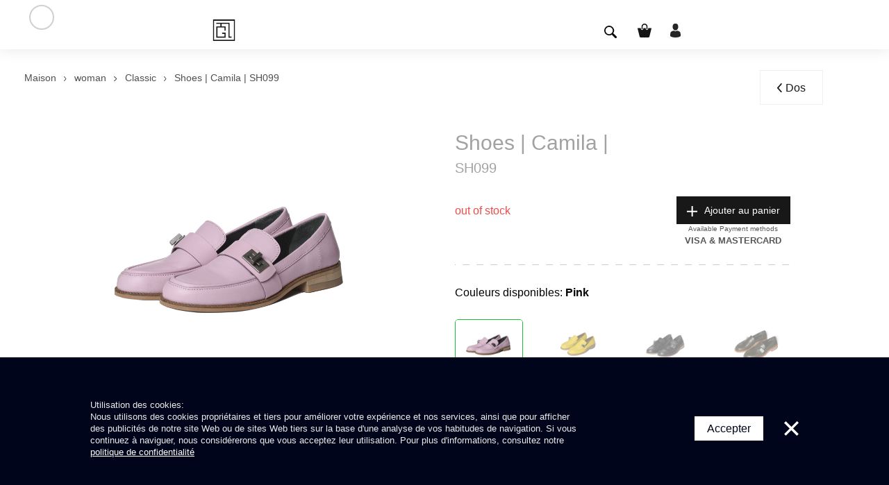

--- FILE ---
content_type: text/html; charset=UTF-8
request_url: https://gepherrini.com/fr/geo/product/shoes--camila--/934/
body_size: 14840
content:







<!DOCTYPE html>
  <html lang="fr" class="no-js    " >
  <head>

    <script id="mcjs">!function(c,h,i,m,p){m=c.createElement(h),p=c.getElementsByTagName(h)[0],m.async=1,m.src=i,p.parentNode.insertBefore(m,p)}(document,"script","https://chimpstatic.com/mcjs-connected/js/users/4de32938047ad215a90224520/1e49769e6242b3d12c611ad9f.js");</script>

    <!-- Google Tag Manager -->
    <!--<script>(function(w,d,s,l,i){w[l]=w[l]||[];w[l].push({'gtm.start':-->
    <!--new Date().getTime(),event:'gtm.js'});var f=d.getElementsByTagName(s)[0],-->
    <!--j=d.createElement(s),dl=l!='dataLayer'?'&l='+l:'';j.async=true;j.src=-->
    <!--'https://www.googletagmanager.com/gtm.js?id='+i+dl;f.parentNode.insertBefore(j,f);-->
    <!--})(window,document,'script','dataLayer','GTM-PV3QQZ2');</script>-->
    <!-- End Google Tag Manager -->
<!-- Google tag (gtag.js) -->

<!-- Google tag (gtag.js) -->
<script async src="https://www.googletagmanager.com/gtag/js?id=G-Y2939FEKY1"></script>
<script>
  window.dataLayer = window.dataLayer || [];
  function gtag(){dataLayer.push(arguments);}
  gtag('js', new Date());

  gtag('config', 'G-Y2939FEKY1');
</script>





<!-- <script async src="https://www.googletagmanager.com/gtag/js?id=G-CPW1BT351N"></script>
<script>
  window.dataLayer = window.dataLayer || [];
  function gtag(){dataLayer.push(arguments);}
  gtag('js', new Date());

  gtag('config', 'G-CPW1BT351N');
</script> -->



    <title>Shoes | Camila |  SH099 | GEPHERRINI</title>
    <base href="https://gepherrini.com/" />
    <meta http-equiv="Content-Type" content="text/html; charset=UTF-8" />
    <meta name="viewport" content="width=device-width,initial-scale=1,maximum-scale=1">
    <meta name="facebook-domain-verification" content="smydyq3hpyozjefsww140srfg482hv" />
    <meta name="p:domain_verify" content="50dcbd9b455802f3c5d3e8099ad7d047"/>
    
          <link rel="alternate" hreflang="ka" href="https://gepherrini.com/ka/geo/product/shoes--camila--/934" />
          <link rel="alternate" hreflang="en" href="https://gepherrini.com/en/geo/product/shoes--camila--/934" />
          <link rel="alternate" hreflang="ru" href="https://gepherrini.com/ru/geo/product/shoes--camila--/934" />
          <link rel="alternate" hreflang="it" href="https://gepherrini.com/it/geo/product/shoes--camila--/934" />
        <link rel="alternate" href="https://gepherrini.com/" hreflang="x-default" />

<!--    <link rel="stylesheet" href="https://gepherrini.com//css/lib/swiper.min.css">-->

    
    <meta property="fb:app_id" content="1144269322808420" /> 
    <meta name="description" content="Shoes | Camila |  SH099 - "/>

    <meta name="resource-type" content="document"/>

    <meta property="og:title" content="Shoes | Camila |  SH099 | GEPHERRINI" />
    <meta property="og:description" content="Shoes | Camila |  SH099 - " />
    <meta property="og:type" content="website" />
    <meta property="og:url" content="https://gepherrini.com/ka/geo/product/shoes--camila--/934" />
    <meta property="og:image" content="https://gepherrini.com/uploads/products/645cecffd76e3.png" />
    <meta property="og:site_name" content="default_site_name" />

    <link rel="preload" href="https://cdnjs.cloudflare.com/ajax/libs/Swiper/4.5.0/css/swiper.min.css" as="style" onload="this.onload=null;this.rel='stylesheet'">
    <noscript><link rel="stylesheet" href="https://cdnjs.cloudflare.com/ajax/libs/Swiper/4.5.0/css/swiper.min.css"></noscript>
<!--    <link rel="stylesheet" href="https://cdnjs.cloudflare.com/ajax/libs/Swiper/4.5.0/css/swiper.min.css">-->
    <link rel="preload" href="https://cdn.jsdelivr.net/npm/flatpickr/dist/flatpickr.min.css" as="style" onload="this.onload=null;this.rel='stylesheet'">
    <noscript><link rel="stylesheet" href="https://cdn.jsdelivr.net/npm/flatpickr/dist/flatpickr.min.css"></noscript>
    
    
<!--    <link rel="stylesheet" href="https://cdn.jsdelivr.net/npm/flatpickr/dist/flatpickr.min.css">-->
    <link href="https://gepherrini.com//css/main.css" rel="stylesheet" type="text/css" />
  
    
	
<link href="https://gepherrini.com//css/new_styles.css" rel="stylesheet" type="text/css" />
    <link rel="canonical" href="https://gepherrini.com/ka/geo/product/shoes--camila--/934" />
    
    <script src="//code.jivosite.com/widget/q3d0z5uMEj" ></script>

    <!-- Meta Pixel Code -->
<!-- <script>
  !function(f,b,e,v,n,t,s)
  {if(f.fbq)return;n=f.fbq=function(){n.callMethod?
  n.callMethod.apply(n,arguments):n.queue.push(arguments)};
  if(!f._fbq)f._fbq=n;n.push=n;n.loaded=!0;n.version='2.0';
  n.queue=[];t=b.createElement(e);t.async=!0;
  t.src=v;s=b.getElementsByTagName(e)[0];
  s.parentNode.insertBefore(t,s)}(window, document,'script',
  'https://connect.facebook.net/en_US/fbevents.js');
  fbq('init', '1593985021014257');
  fbq('track', 'PageView');
</script>
<noscript><img height="1" width="1" style="display:none"
  src="https://www.facebook.com/tr?id=1593985021014257&ev=PageView&noscript=1"
/></noscript> -->
<!-- End Meta Pixel Code -->
    
<script>
  !function(f,b,e,v,n,t,s)
  {if(f.fbq)return;n=f.fbq=function(){n.callMethod?
  n.callMethod.apply(n,arguments):n.queue.push(arguments)};
  if(!f._fbq)f._fbq=n;n.push=n;n.loaded=!0;n.version='2.0';
  n.queue=[];t=b.createElement(e);t.async=!0;
  t.src=v;s=b.getElementsByTagName(e)[0];
  s.parentNode.insertBefore(t,s)}(window, document,'script',
  'https://connect.facebook.net/en_US/fbevents.js');
  fbq('init', '613065484434104');
  fbq('track', 'PageView');
</script>
<noscript><img height="1" width="1" style="display:none"
  src="https://www.facebook.com/tr?id=613065484434104&ev=PageView&noscript=1"
/></noscript>
<!-- End Meta Pixel Code -->
    
    
  </head>

  <body class=" page-product">
      <!-- Google Tag Manager (noscript) -->
      <!--<noscript><iframe src="https://www.googletagmanager.com/ns.html?id=GTM-PV3QQZ2"-->
      <!--height="0" width="0" style="display:none;visibility:hidden"></iframe></noscript>-->
      <!-- End Google Tag Manager (noscript) -->
<script>
  fbq('track', 'ViewContent');
</script>
  <script>
    dataLayer=[];
    try {

        user_info = "";
        shipping_info = {
            "firstname" : user_info["user"]["name"],
            "lastname"  : user_info["user"]["lastname"],
            "company_name"  : user_info["user"]["company_name"],
            "company_id"  : user_info["user"]["company_id"],
            "gender"    : user_info["user"]["sex"],
            "email"     : user_info["user"]["email"],
            "phone"     : "",
            "country"   : "",
            "city"      : "",
            "zip"       : ""
        }

        if (user_info['user_shipping_info'].length > 0){
            shipping_info["phone"] = user_info['user_shipping_info'][0]["phone"];
            shipping_info["country"] = user_info['user_shipping_info'][0]["name"];
            shipping_info["city"] = user_info['user_shipping_info'][0]["city"];
            shipping_info["zip"] = user_info['user_shipping_info'][0]["zip"];
        }
        dataLayer.push(shipping_info);
      }
    catch(err) {
    }

  </script>


<script>
  cart = [];
  cart_items = []
  for (let i = 0; i < cart.length; ++ i){
      cart_info = {
        "id"           : cart[i].id_product,
        "name"         : cart[i].name,
        "price"        : cart[i].price,
        "sale_price"   : cart[i].sale_price,
        "size"         : cart[i].size,
        "material"     : cart[i].material_name,
        "model"        : cart[i].model,
        "weight"       : cart[i].weight,
        "color"        : cart[i].colorname,
        "count"        : cart[i].count,
        "cat_name"     : cart[i].cat_name
    }
    cart_items.push(cart_info);
  }
  dataLayer.push({"cart_items" : cart_items})
</script>

      <style>
        .browser-wrap{
            position: fixed;
            top: 0;
            left: 0;
            right: 0;
            background: white;
            bottom: 0;
            z-index: 99999999999999999999;
            display: flex;
            flex-direction: column;
            justify-content: center;
            align-items: center;
            padding: 5px;
            display: none;;
        }
        .html_i .browser-wrap{
          display: flex !important
        }
        .browser-wrap .c{
            background: white;
            border-radius: 24px;
            display: flex;
            flex-direction: column;
            text-align: center;
        }
        .browser-wrap .t{
            color: #323232;
            font-weight: bold;
            font-size: 35px;
            line-height: 50px;
        }
        .browser-wrap .s-t{
            text-align: center;
            font-size: 22px;
            line-height: 50px;
            color: inherit;
            margin-top: 5px;;
        }
        .browser-wrap ul{
            display: flex;
            flex-direction: row;
            flex-wrap: wrap;
            margin: 0;
            padding: 0;
            list-style: none;
        }
        .browser-wrap ul li {
            flex: 1;
            display: flex;
            flex-direction: column;
            justify-content: center;
            align-items: center;
            text-align: center;
        }
        .browser-wrap ul li img{
            width: 80px;
        }
        .browser-wrap ul li a{
            padding: 15px;
            text-decoration: none;
            color: inherit;
        }
        .browser-wrap ul li a .b-t{
            padding-top: 5px;
        }
        @media only screen and (max-width: 768px){
            .browser-wrap ul li {
                flex: 0 0 50%;
            }            
        }
      </style>  
  <div class="browser-wrap">
        <div class="c">
            <div class="t">
                <div>
                    OOPS!
                </div>
                <div>
                    YOUR BROWSER IS NOT SUPPORTED
                </div>
            </div>
            <div class="s-t">
                To view this page, please use one of these browsers
            </div>

            <ul>
                <li>
                    <a href="https://www.mozilla.org/en-US/firefox/new/">
                        <img alt="" src="https://d33wubrfki0l68.cloudfront.net/06185f059f69055733688518b798a0feb4c7f160/9f07a/images/product-identity-assets/firefox.png" loading="lazy">
                        <div class="b-t">
                            Firefox
                        </div>
                    </a>
                </li>
                <li>
                    <a href="https://www.google.ge/chrome/">
                        <img alt="" src="https://icons.iconarchive.com/icons/xenatt/the-circle/256/App-Chrome-icon.png" loading="lazy">
                        <div class="b-t">
                            Chrome
                        </div>
                    </a>
                </li>
                <li>
                    <a href="https://www.microsoft.com/en-us/windows/microsoft-edge">
                        <img alt="" src="/img/thumb_Microsoft_Edge2.png" loading="lazy">
                        <div class="b-t">
                            Edge
                        </div>
                    </a>
                </li>
                <li>
                    <a href="https://support.apple.com/downloads/safari">
                        <img alt="" src="https://cdn0.iconfinder.com/data/icons/apple-apps/100/Apple_Safari-512.png" loading="lazy">
                        <div class="b-t">
                            safari
                        </div>
                    </a>
                </li>
            </ul>
        </div>
    </div>


  <div id="cookies" class="active">
    <div class="k-container">
      <div class="side">
        <h3 class="bold">Utilisation des cookies:</h3>
        <div class="text">
          Nous utilisons des cookies propriétaires et tiers pour améliorer votre expérience et nos services, ainsi que pour afficher des publicités de notre site Web ou de sites Web tiers sur la base d'une analyse de vos habitudes de navigation. Si vous continuez à naviguer, nous considérerons que vous acceptez leur utilisation. Pour plus d'informations, consultez notre <a href="http://gepherrini.connect.ge/fr/can/page/terms-and-conditions/2" target="_blank"> politique de confidentialité </a>
        </div>
      </div>
      <div class="side">
        <div class="agree accept">
          <span class="bold accept-btn">Accepter</span>
        </div>
        <div id="close-cookie">
          <svg xmlns="http://www.w3.org/2000/svg" width="21.084" height="21.084" viewBox="0 0 21.084 21.084">
            <g id="icon" transform="translate(8.207 -6.543) rotate(45)">
              <rect id="Rectangle_190" data-name="Rectangle 190" width="26.231" height="3.421" transform="translate(0.617 8.802)" fill="#fff"/>
              <rect id="Rectangle_192" data-name="Rectangle 192" width="26.231" height="3.421" transform="translate(15.443 -2.769) rotate(90)" fill="#fff"/>
            </g>
          </svg>
        </div>    
      </div>
    </div>
  </div>
<div id="order-popup">
  <div class="container-fluid">
    <a href="">
      <svg xmlns="http://www.w3.org/2000/svg" width="28.651" height="28.649" viewBox="0 0 28.651 28.649">
        <g id="icon" transform="translate(14.406 -10.958) rotate(45)">
          <rect id="Rectangle_190" data-name="Rectangle 190" width="35.639" height="4.649" transform="translate(0 15.724)" fill="#181818" />
          <rect id="Rectangle_192" data-name="Rectangle 192" width="35.639" height="4.649" transform="translate(20.145) rotate(90)" fill="#181818" />
        </g>
      </svg>
    </a>
    <h2>Please Accept Out Order</h2>
    <div class="text">
      It is a long established fact that a reader will be distracted by the readable content of a page when looking at its layout.
    </div>
    <a href="" class="back">
      Accept
    </a>
  </div>
</div>


<div id="order-popupp">
  <div class="container-fluid">
    <div class="closee">
      <svg xmlns="http://www.w3.org/2000/svg" width="28.651" height="28.649" viewBox="0 0 28.651 28.649">
        <g id="icon" transform="translate(14.406 -10.958) rotate(45)">
          <rect id="Rectangle_190" data-name="Rectangle 190" width="35.639" height="4.649" transform="translate(0 15.724)" fill="#181818" />
          <rect id="Rectangle_192" data-name="Rectangle 192" width="35.639" height="4.649" transform="translate(20.145) rotate(90)" fill="#181818" />
        </g>
      </svg>
    </div>
    <h2>SPACE Payment Plan</h2>
    <div class="text">
      It is a long established fact that a reader will be distracted by the readable content of a page when looking at its layout.
    </div>
    <a href="" class="back">
      Accepter    </a>
  </div>
</div>


<style>
  #order-popup {
    width: 100vw;
    height: 100vh;
    position: fixed;
    top: 0;
    left: 0;
    z-index: 99999999999999;
    display: flex;
    align-items: center;
    justify-content: center;
    opacity: 0;
    pointer-events: none;
    background: rgba(0, 0, 0, 0.5);
    z-index: 99999999999999;
    transition: .6s;
  }

  #order-popup.active {
    pointer-events: all;
    opacity: 1;
  }

  #order-popup .container {
    width: 900px;
    text-align: center;
    position: relative;
    background: white;
    max-width: unset;
    padding: unset;
    margin: unset;
  }

  #order-popup .container svg {
    position: absolute;
    right: 40px;
    top: 40px;
    transition: .6s;
    backface-visibility: hidden;
  }

  #order-popup .container a:hover svg {
    transform: rotate(180deg);
  }

  #order-popup .container h2 {
    font-size: 40px;
    color: #181818;
    margin: 0;
    padding: 0 20px;
    margin-top: 163px;
    margin-bottom: 10px;
  }

  #order-popup .container .text {
    color: #181818;
    padding: 0 20px;
    margin-bottom: 163px;
  }

  #order-popup .container a.back {
    display: flex;
    width: 100%;
    font-size: 20px;
    color: #BADC58;
    background: #181818;
    justify-content: center;
    align-items: center;
    text-decoration: none;
    height: 100px;
    transition: .6s;
  }

  #order-popup .container a.back:hover {
    background: rgba(0, 0, 0, 0.8);
  }

  @media (max-width: 1599px) {
    #order-popup .container h2 {
      margin-top: 120px;
    }

    #order-popup .container .text {
      margin-bottom: 120px;
    }
  }

  @media (max-width: 1023px) {
    #order-popup .container h2 {
      font-size: 30px;
      margin-top: 70px;
    }

    #order-popup .container .text {
      margin-bottom: 70px;
    }

    #order-popup .container {
      width: 600px;
    }

    #order-popup .container svg {
      right: 20px;
      top: 20px;
    }

    #order-popup .container a.back {
      height: 60px;
    }
  }

  @media (max-width: 767px) {
    #order-popup {
      align-items: flex-start;
    }

    #order-popup .container {
      margin-top: 20px;
    }

    #order-popup .container h2 {
      font-size: 22px;
    }
  }





  #order-popupp {
    width: 100vw;
    height: 100vh;
    position: fixed;
    top: 0;
    left: 0;
    z-index: 99999999999999;
    display: flex;
    align-items: center;
    justify-content: center;
    opacity: 0;
    pointer-events: none;
    background: rgba(0, 0, 0, 0.5);
    z-index: 99999999999999;
    transition: .6s;
  }

  #order-popupp.active {
    pointer-events: all;
    opacity: 1;
  }

  #order-popupp .container {
    width: 900px;
    text-align: center;
    position: relative;
    background: white;
    max-width: unset;
    padding: unset;
    margin: unset;
  }

  #order-popupp .container svg {
    position: absolute;
    right: 40px;
    top: 40px;
    transition: .6s;
    backface-visibility: hidden;
  }

  #order-popupp .container .closee {
    position: relative;
    cursor: pointer;
  }

  #order-popupp .container .closee:hover svg {
    transform: rotate(180deg);
  }

  #order-popupp .container h2 {
    font-size: 40px;
    color: #181818;
    margin: 0;
    padding: 0 20px;
    margin-top: 163px;
    margin-bottom: 10px;
  }

  #order-popupp .container .text {
    color: #181818;
    padding: 0 20px;
    margin-bottom: 163px;
  }

  #order-popupp .container a.back {
    display: flex;
    width: 100%;
    font-size: 20px;
    color: #BADC58;
    background: #181818;
    justify-content: center;
    align-items: center;
    text-decoration: none;
    height: 100px;
    transition: .6s;
  }

  #order-popupp .container a.back:hover {
    background: rgba(0, 0, 0, 0.8);
  }

  @media (max-width: 1599px) {
    #order-popupp .container h2 {
      margin-top: 120px;
    }

    #order-popupp .container .text {
      margin-bottom: 120px;
    }
  }

  @media (max-width: 1023px) {
    #order-popupp .container h2 {
      font-size: 30px;
      margin-top: 70px;
    }

    #order-popupp .container .text {
      margin-bottom: 70px;
    }

    #order-popupp .container {
      width: 600px;
    }

    #order-popupp .container svg {
      right: 20px;
      top: 20px;
    }

    #order-popupp .container a.back {
      height: 60px;
    }
  }

  @media (max-width: 767px) {
    #order-popupp {
      align-items: flex-start;
    }

    #order-popupp .container {
      margin-top: 20px;
    }

    #order-popupp .container h2 {
      font-size: 22px;
    }
  }
</style>


<div id="loader-fragment"></div>


<img src="/img/menu_sub_rect.svg" alt="" id="rect">

<style>
  #rect {
    position: fixed;
    z-index: 999999999999;
    pointer-events: none;
    transition: .3s;
    opacity: 0;
  }

  .logo_block_top {}

  @media screen and (max-width: 767px) {
    .logo_block_top {
      display: none !important;
    }
  }

  .menu_container_upper {
    display: flex;
    justify-content: center;
    margin-top: 0rem;
  }

  /* .header_container_full {
    display: flex;
    align-items: center;
    justify-content: space-between;
  } */

</style>





<div class="left_menu _inner_left_menu">
  <div class="box">

    <div class="login">
            <img src="/img/burger_close.svg" id="close_left_menu">





    </div>

    <div class="menu_scroll">
      <div class="line"></div>

      <ul class="left_main_menu">
                  <li>
            <div class="aside_menu_dot "></div><a href="https://gepherrini.com/fr/geo/about_us" class="">À propos de la société</a>
          </li>
                  <li>
            <div class="aside_menu_dot "></div><a href="https://gepherrini.com/fr/geo/news/published/1/" class="">Blog</a>
          </li>
                  <li>
            <div class="aside_menu_dot "></div><a href="https://gepherrini.com/fr/geo/contact" class="">Contact</a>
          </li>
                  <li>
            <div class="aside_menu_dot "></div><a href="https://gepherrini.com/fr/geo/products?cat_type=Corporate" class="">Services corporatifs</a>
          </li>
              </ul>

      <div class="line line2"></div>
      <ul class="cat_menu">
                  <li>
            <div class="aside_menu_dot">
            </div>
            <a href="https://gepherrini.com/fr/geo/products?cat_type=woman">Femme            </a>
          </li>
                  <li>
            <div class="aside_menu_dot">
            </div>
            <a href="https://gepherrini.com/fr/geo/products?cat_type=man">Hommes            </a>
          </li>
                  <li>
            <div class="aside_menu_dot">
            </div>
            <a href="https://gepherrini.com/fr/geo/products?sale=sale">VENTE            </a>
          </li>
                  <li>
            <div class="aside_menu_dot">
            </div>
            <a href="https://gepherrini.com/fr/geo/designer">Créatrices            </a>
          </li>
              </ul>
    </div>

    

  </div>
</div>

<div class="backdrop"></div>



<div class="inner_body2 ">
<div class="header_top_text d-none">
დარეგისტრირდით საიტზე და პირველ განთავსებულ შეკვეთაზე მიიღეთ 10%-იანი ფასდაკლება, უფასო საკურიერო მომსახურებასთან ერთად</div>
  <header class="act">

    <div class="menu_bar">

      <div class="container-fluid container_inner new_container">

        <div class="burger_menu filter_menu_btn">
          <div class="border"></div>
          <div class="line1"></div>
          <div class="line2"></div>
        </div>
   
        <div class="header_container_full">
        <a href="/" class="uppercase medium menua menu_top_logo">
                <span class="uppercase"><img class="header_logoimg"  src='uploads/logo_new.png'></span>
              </a>
          <div class="menu_container_upper">
          
            <ul id="top_menu">

                              
                  <li class="top_menu_li">
                    <a href="https://gepherrini.com/fr/geo/products?cat_type=woman" class="uppercase medium menua  ">


                      <span class="uppercase">Femme</span>
                    </a>
                    <div class="menu_sub hidden-sm hidden-xs">
                      <div class="box">

                        <ul class="sub">
                          <div class="headLine"></div>
                                                      <li class="1111">
                              <a href="https://gepherrini.com/fr/geo/products?cat_type=woman&cat=bag" class=" subli   ">BAGS </a>
                                                                                                <a href="https://gepherrini.com/fr/geo/products?cat_type=woman&cat=handbag" class="subli">Handbag</a>
                                                                  <a href="https://gepherrini.com/fr/geo/products?cat_type=woman&cat=shoulderbag" class="subli">Shoulder Bag</a>
                                                                  <a href="https://gepherrini.com/fr/geo/products?cat_type=woman&cat=backpack" class="subli">Backpacks</a>
                                                                  <a href="https://gepherrini.com/fr/geo/products?cat_type=woman&cat=welischanta" class="subli">Waist bag</a>
                                                                  <a href="https://gepherrini.com/fr/geo/products?cat_type=woman&cat=portfel" class="subli">Satchel</a>
                                                                  <a href="https://gepherrini.com/fr/geo/products?cat_type=woman&cat=Cosmetic-bag" class="subli">Cosmetic bag</a>
                                                                                          </li>
                                                      <li class="1111">
                              <a href="https://gepherrini.com/fr/geo/products?cat_type=woman&cat=წყლისგან დამცავი" class=" subli   ">წყლისგან დამცავი </a>
                                                          </li>
                                                      <li class="1111">
                              <a href="https://gepherrini.com/fr/geo/products?cat_type=woman&cat=გამწმენდი ქაფი" class=" subli   ">გამწმენდი ქაფი </a>
                                                          </li>
                                                      <li class="1111">
                              <a href="https://gepherrini.com/fr/geo/products?cat_type=woman&cat=shoes" class=" subli   ">SHOES </a>
                                                                                                <a href="https://gepherrini.com/fr/geo/products?cat_type=woman&cat=boots" class="subli">Boots</a>
                                                                  <a href="https://gepherrini.com/fr/geo/products?cat_type=woman&cat=Classic" class="subli">Classic</a>
                                                                                          </li>
                                                      <li class="1111">
                              <a href="https://gepherrini.com/fr/geo/products?cat_type=woman&cat=wallet" class=" subli   ">WALLETS </a>
                                                                                                <a href="https://gepherrini.com/fr/geo/products?cat_type=woman&cat=wallet2" class="subli">Wallet</a>
                                                                  <a href="https://gepherrini.com/fr/geo/products?cat_type=woman&cat=Passportholders" class="subli">Passport holders</a>
                                                                                          </li>
                                                      <li class="1111">
                              <a href="https://gepherrini.com/fr/geo/products?cat_type=woman&cat=accessories" class=" subli   ">ACCESSORIES </a>
                                                                                                <a href="https://gepherrini.com/fr/geo/products?cat_type=woman&cat=belt" class="subli">Belt</a>
                                                                  <a href="https://gepherrini.com/fr/geo/products?cat_type=woman&cat=earring" class="subli">Earring</a>
                                                                  <a href="https://gepherrini.com/fr/geo/products?cat_type=woman&cat=necklace" class="subli">Necklace</a>
                                                                  <a href="https://gepherrini.com/fr/geo/products?cat_type=woman&cat=ring" class="subli">Ring</a>
                                                                                          </li>
                                                      <li class="1111">
                              <a href="https://gepherrini.com/fr/geo/products?cat_type=woman&cat=gift" class=" subli   ">Gift box </a>
                                                          </li>
                                                    <li class="sale_lim"><a href="https://gepherrini.com/fr/geo/products?cat_type=woman&sale=sale" class=" subli sale red">VENTE</a></li>
                        </ul>

                      </div>
                    </div>
                  </li>
                                              
                  <li class="top_menu_li">
                    <a href="https://gepherrini.com/fr/geo/products?cat_type=man" class="uppercase medium menua  ">


                      <span class="uppercase">Hommes</span>
                    </a>
                    <div class="menu_sub hidden-sm hidden-xs">
                      <div class="box">

                        <ul class="sub">
                          <div class="headLine"></div>
                                                      <li class="1111">
                              <a href="https://gepherrini.com/fr/geo/products?cat_type=man&cat=bag" class=" subli   ">BAGS </a>
                                                                                                <a href="https://gepherrini.com/fr/geo/products?cat_type=man&cat=shoulderbag" class="subli">Shoulder Bag</a>
                                                                  <a href="https://gepherrini.com/fr/geo/products?cat_type=man&cat=backpack" class="subli">Backpacks</a>
                                                                  <a href="https://gepherrini.com/fr/geo/products?cat_type=man&cat=welischanta" class="subli">Waist bag</a>
                                                                  <a href="https://gepherrini.com/fr/geo/products?cat_type=man&cat=portfel" class="subli">Satchel</a>
                                                                  <a href="https://gepherrini.com/fr/geo/products?cat_type=man&cat=Cosmetic-bag" class="subli">Cosmetic bag</a>
                                                                                          </li>
                                                      <li class="1111">
                              <a href="https://gepherrini.com/fr/geo/products?cat_type=man&cat=ტყავის ბალზამი" class=" subli   ">ტყავის ბალზამი </a>
                                                          </li>
                                                      <li class="1111">
                              <a href="https://gepherrini.com/fr/geo/products?cat_type=man&cat=გამწმენდი ლოსიონი" class=" subli   ">გამწმენდი ლოსიონი </a>
                                                          </li>
                                                      <li class="1111">
                              <a href="https://gepherrini.com/fr/geo/products?cat_type=man&cat=აღმდგენი საშუალება" class=" subli   ">აღმდგენი საშუალება  </a>
                                                          </li>
                                                      <li class="1111">
                              <a href="https://gepherrini.com/fr/geo/products?cat_type=man&cat=წყლისგან დამცავი" class=" subli   ">წყლისგან დამცავი </a>
                                                          </li>
                                                      <li class="1111">
                              <a href="https://gepherrini.com/fr/geo/products?cat_type=man&cat=წყლისგან დამცავი" class=" subli   ">წყლისგან დამცავი </a>
                                                          </li>
                                                      <li class="1111">
                              <a href="https://gepherrini.com/fr/geo/products?cat_type=man&cat=გამწმენდი ქაფი" class=" subli   ">გამწმენდი ქაფი </a>
                                                          </li>
                                                      <li class="1111">
                              <a href="https://gepherrini.com/fr/geo/products?cat_type=man&cat=shoes" class=" subli   ">SHOES </a>
                                                                                                <a href="https://gepherrini.com/fr/geo/products?cat_type=man&cat=Classic" class="subli">Classic</a>
                                                                  <a href="https://gepherrini.com/fr/geo/products?cat_type=man&cat=booties" class="subli">Other</a>
                                                                                          </li>
                                                      <li class="1111">
                              <a href="https://gepherrini.com/fr/geo/products?cat_type=man&cat=wallet" class=" subli   ">WALLETS </a>
                                                                                                <a href="https://gepherrini.com/fr/geo/products?cat_type=man&cat=wallet2" class="subli">Wallet</a>
                                                                  <a href="https://gepherrini.com/fr/geo/products?cat_type=man&cat=for-card" class="subli"> For cards</a>
                                                                  <a href="https://gepherrini.com/fr/geo/products?cat_type=man&cat=Passportholders" class="subli">Passport holders</a>
                                                                                          </li>
                                                      <li class="1111">
                              <a href="https://gepherrini.com/fr/geo/products?cat_type=man&cat=gift" class=" subli   ">Gift box </a>
                                                          </li>
                                                    <li class="sale_lim"><a href="https://gepherrini.com/fr/geo/products?cat_type=man&sale=sale" class=" subli sale red">VENTE</a></li>
                        </ul>

                      </div>
                    </div>
                  </li>
                                                                                  <li class="top_menu_li">
                    <a href="https://gepherrini.com/fr/geo/products?sale=sale" class="uppercase medium menua">
                      <span class="uppercase">VENTE</span>
                    </a>
                  </li>
                                                                                  <li class="top_menu_li">
                    <a href="https://gepherrini.com/fr/geo/about_us" class="uppercase medium menua">
                      <span class="uppercase">À propos de nous</span>
                    </a>
                  </li>
                                                                                  <li class="top_menu_li">
                    <a href="https://gepherrini.com/fr/geo/designer" class="uppercase medium menua">
                      <span class="uppercase">Créatrices</span>
                    </a>
                  </li>
                                                                                  <li class="top_menu_li">
                    <a href="https://gepherrini.com/fr/geo/contact" class="uppercase medium menua">
                      <span class="uppercase">Contact</span>
                    </a>
                  </li>
                              
            </ul>
          </div>




          <div id="right">
            <div class="right_items">
              <div class="top_search_box">
                <div class="body">
                  <form autocomplete="off" id="searchform" action="https://gepherrini.com/fr/geo/search" method="POST" data-autocomplete="https://gepherrini.com/fr/geo/autocomplete/">
                    <svg class="changeble" xmlns="http://www.w3.org/2000/svg" width="18.006" height="18.009" viewBox="0 0 18.006 18.009">
                      <g id="Group_644" data-name="Group 644" transform="translate(-1566.002 -141)">
                        <g id="magnifying-glass_1_" data-name="magnifying-glass (1)" transform="translate(1565.999 141)">
                          <path id="Path_256" data-name="Path 256" d="M12.027,2.061a7.047,7.047,0,1,0-.964,10.764,1.484,1.484,0,0,0,.4.747l4,4a1.489,1.489,0,1,0,2.105-2.105l-4-4a1.488,1.488,0,0,0-.746-.4A7.054,7.054,0,0,0,12.027,2.061Zm-1.263,8.7a5.26,5.26,0,1,1,0-7.439A5.266,5.266,0,0,1,10.763,10.764Z" fill="#fff" />
                        </g>
                      </g>
                    </svg>
                    <input type="submit" class="lupa" value="" />
                    <input class="search" type="text" name="keyword">
                  </form>
                </div>
                <ul id="search-results-list"></ul>
              </div>
            </div>
            <div class="right_items">
              <a href="https://gepherrini.com/fr/geo/cart/" class="ico">
                <svg class="changeble" xmlns="http://www.w3.org/2000/svg" width="19.826" height="20.003" viewBox="0 0 19.826 20.003">
                  <g id="shopping-purse-icon" transform="translate(-0.21)">
                    <g id="Group_641" data-name="Group 641" transform="translate(0.21)">
                      <g id="Group_640" data-name="Group 640">
                        <path id="Path_253" data-name="Path 253" d="M14.567,8.386a.834.834,0,0,0,.833-.833V4.3a2.636,2.636,0,0,1,5.271,0v3.25a.833.833,0,1,0,1.667,0V4.3a4.3,4.3,0,1,0-8.6,0v3.25A.833.833,0,0,0,14.567,8.386Z" transform="translate(-8.098)" fill="#fff" />
                        <path id="Path_254" data-name="Path 254" d="M19.708,15.631H15.284V16.67a1.667,1.667,0,0,1-3.334,0V15.631h-3.6V16.67a1.667,1.667,0,0,1-3.334,0V15.631H.539a.312.312,0,0,0-.318.4L3.137,27.911A1.709,1.709,0,0,0,4.706,29.12H15.541a1.711,1.711,0,0,0,1.57-1.208l2.915-11.876A.312.312,0,0,0,19.708,15.631Z" transform="translate(-0.21 -9.117)" fill="#fff" />
                      </g>
                    </g>
                  </g>
                </svg>
                <div class="cart_items_count medium">0</div>
              </a>
            </div>
            <div class="login_user right_items " >
                              <a href="https://gepherrini.com/fr/geo/signin/" class="ico">
                  <svg class="changeble" xmlns="http://www.w3.org/2000/svg" width="15.225" height="20.016" viewBox="0 0 15.225 20.016">
                    <g id="Group_61" data-name="Group 61" transform="translate(-1638 -140)">
                      <g id="man-user_1_" data-name="man-user (1)" transform="translate(1596.104 140)">
                        <path id="Path_248" data-name="Path 248" d="M108.565,9.789c2.225,0,4.03-2.191,4.03-4.894S112,0,108.565,0s-4.03,2.191-4.03,4.895S106.339,9.789,108.565,9.789Z" transform="translate(-59.058)" fill="#fff" />
                        <path id="Path_249" data-name="Path 249" d="M41.9,300.457c0-.165,0-.046,0,0Z" transform="translate(0 -283.194)" fill="#fff" />
                        <path id="Path_250" data-name="Path 250" d="M308.085,301.636c0-.045,0-.313,0,0Z" transform="translate(-250.967 -284.245)" fill="#fff" />
                        <path id="Path_251" data-name="Path 251" d="M57.122,184.64c-.075-4.709-.69-6.051-5.4-6.9a3.306,3.306,0,0,1-4.413,0c-4.655.84-5.307,2.162-5.393,6.747-.007.374-.01.394-.012.351,0,.081,0,.232,0,.495,0,0,1.12,2.259,7.611,2.259s7.611-2.259,7.611-2.259c0-.169,0-.286,0-.366A3.027,3.027,0,0,1,57.122,184.64Z" transform="translate(-0.012 -167.575)" fill="#fff" />
                      </g>
                    </g>
                  </svg>
                </a>
                          </div>
          </div>

        </div>




      </div>
    </div>
  </header>


</div>
<div class="cart_tab">

    <div class="products_scroll">
        <img src="/img/burger_close.svg" id="close_right_menu">
        <div id="cart_items">
                    </div>

    </div>

    <div class="footer">
        <div class="total">Sous-total: <span
                    id="cart_total">0 </span></div>
        <div class="bottom">
            <a href="https://gepherrini.com/fr/geo//cart">Voir le panier</a>
            <div class="line"></div>
                        <a  class="checkout">Vérifier</a>
        </div>
    </div>
</div>


<div class="inner_body">

    


<section class="products_nav_bar container container_inner">
	<div class="row">
    	<div class="col-lg-10 col-md-9  col-sm-8 col-xs-12 path">
            <a href="https://gepherrini.com/fr/geo/">Maison</a> 
            
            <span><img src="/img/arrow_next_path.svg"></span> <a href="https://gepherrini.com/fr/geo/products?cat_type=woman">woman</a>
            <span><img src="/img/arrow_next_path.svg"></span> <a href="https://gepherrini.com/fr/geo/products?cat_type=woman&cat=Classic">Classic</a>
            <span><img src="/img/arrow_next_path.svg"></span> Shoes | Camila |  SH099        </div>
        <div class="col-lg-2 col-md-3  col-sm-4 col-xs-12">	
        	<a href="https://gepherrini.com/fr/geo/products?cat_type=woman" class="back"><img src="/img/arrow_left.svg">Dos</a>
        </div>
    </div>
</section>









    <section class="product">
  
        <div class="container-fluid container_inner">
            <div class="row">

                

                <div class="col-lg-6 col-md-6 col-sm-5 col-xs-12">

                    <div class="product_gal_cont" >

<div id="img-content_">
                            <div class="zoom">
                                <img src="https://gepherrini.com//img/zoom.png" alt="">
                            </div>
                            <div class="img"></div>
                        </div>

                        <div class="ubislider-image-container" data-ubislider="#slider" id="imageSlider"
                             style="display: none;"></div>
                        <div class="ubislider" id="slider">
                            <a class="arrow prev"></a>
                            <a class="arrow next"></a>
                            <div class="swiper-container demo">
                                <ul class="ubislider-innerr swiper-wrapper"></ul>
                                <div class="swiper-scrollbar"></div>
                            </div>
                        </div>
                      <div class="product_banner_container">
                        
                        <div id="variant_banner">
                           
                        </div>
                        
    </div>
                                     
                    </div>
                </div>

                <div class="col-lg-5 col-md-5 col-sm-6 col-xs-12">
                    <div class="product_info">
                        <h1 style="overflow: hidden;">
                            <span class="kfn_anim slideUp" style="display: block;">Shoes | Camila | </span>
                        </h1>
                        <h2 style="overflow: hidden;">
                            <span class="kfn_anim slideUp"
                                  style="display: block; transition-delay: .2s;">SH099</span>
                        </h2>
                        <div class="price_line kfn_anim fadeUp">
                            <div class="prices" id="price">
                                <span class="price_old"></span>
                                <span class="price_sale"></span>
                            </div>
                            <div class="product_checkout_button_section">
                                <div id="add_to_cart_button" class="button add_cart kfn_anim fadeUp"
                                     data-item="added_product"><img src="/img/plus.svg">Ajouter au panier</div>
                                <span id="payment_methods_description" class="payment_methods_description">
                                Available Payment methods                            </span>
                                <strong id="payment_methods_strong"
                                        class="payment_methods_strong">VISA & MASTERCARD</strong>

                            </div>
                        </div>
                        <div class="clearfix"></div>
                        <div class="line kfn_anim fadeUp"></div>

                        <div class="colors kfn_anim fadeUp">
                            <h3 style="display: inline-block;">Couleurs disponibles:</h3>
                            <h3 style="display: inline-block; font-weight: bold" id="current-color" class=""></h3>

                            <div class="row" id="colors"></div>
                          

                        </div>
                                              <div class="line kfn_anim fadeUp"></div>


                        <div class="colors kfn_anim fadeUp">
                            <h3>Tailles disponibles:</h3>

                            <div class="row" id="sizes"></div>
                        </div>
                                                                  <div class="line kfn_anim fadeUp"></div>
                      
        <div id="bundle_for_variant_2304" class="bundle_container invisible container-fluid container_inner" style=" visibility: visible">
        <div class="row tab_other_marg">
            <div class="item">
                <div class="h1">
                            <span class="kfn_anim slideUp"
                                  style="all: inherit; display: block;">Bundles</span>
                </div>
            </div>
        </div>


        <section  class="bundles_section ">
                                    
                        <div class="bundle_item_and_delete_button">
                                                        <a href="https://gepherrini.com/fr/geo/product/shoes--camila--/934" class="product_bundle_item" data-price="79.00" data-oldprice="199.00" data-variant="2304">
                                <div class="item col-lg-3 col-md-3 col-sm-4 col-xs-12">
                                    <div class="img_box">
                                        <img src="uploads/products/sm_63e33f4c01e92.jpg" class="photo"
                                            alt="Shoes | Camila |  SH099">
                                    </div>
                                    <h2>Shoes | Camila |  SH099</h2>
                                   
                                    <span>
                                        Out of stock                                    </span>
                                </div>
                            </a>
                        </div>
                                                    <div class="bundle_plus" >
                                +
                            </div>
                                                            
                        <div class="bundle_item_and_delete_button">
                                                            <div class="col-lg-1 col-md-2 col-sm-2 col-xs-6" style="width: 100%; display: none">
                                    <div class="delete"><img src="/img/delete.svg"></div>
                                </div>
                                                        <a href="https://gepherrini.com/fr/geo/product/eyeglass-case--ruby--/390" class="product_bundle_item" data-price="49.00" data-oldprice="49.00" data-variant="1879">
                                <div class="item col-lg-3 col-md-3 col-sm-4 col-xs-12">
                                    <div class="img_box">
                                        <img src="uploads/products/sm_6230a0e1b72cf.jpg" class="photo"
                                            alt="Eyeglass case | Ruby |  ARF814">
                                    </div>
                                    <h2>Eyeglass case | Ruby |  ARF814</h2>
                                   
                                    <span>
                                                                                        <span class="old_price" style="white-space: nowrap">
                                                    ₾ 49.00                                                </span> 
                                                <span class="red" style="white-space: nowrap">₾ 49.00</span>
                                            
                                                                            </span>
                                </div>
                            </a>
                        </div>
                                                    <div class="bundle_equals">
                                =
                            </div>
                                                        <div class="product_checkout_bundle_button_section">
                                            <span id="bundle_price_sum_2304" class="red" data-currency = "₾"></span>
                                        <div id="add_bundle_button" class="button add_bundle_to_cart kfn_anim fadeUp" style="width: 9em" >
                        <svg fill="white" xmlns="http://www.w3.org/2000/svg" width="19.826" height="20.003" viewBox="0 0 19.826 20.003">
                            <g id="shopping-purse-icon" transform="translate(-0.21)">
                                <g id="Group_641" data-name="Group 641" transform="translate(0.21)">
                                    <g id="Group_640" data-name="Group 640">
                                        <path id="Path_253" data-name="Path 253" d="M14.567,8.386a.834.834,0,0,0,.833-.833V4.3a2.636,2.636,0,0,1,5.271,0v3.25a.833.833,0,1,0,1.667,0V4.3a4.3,4.3,0,1,0-8.6,0v3.25A.833.833,0,0,0,14.567,8.386Z" transform="translate(-8.098)" fill="#fff"></path>
                                        <path id="Path_254" data-name="Path 254" d="M19.708,15.631H15.284V16.67a1.667,1.667,0,0,1-3.334,0V15.631h-3.6V16.67a1.667,1.667,0,0,1-3.334,0V15.631H.539a.312.312,0,0,0-.318.4L3.137,27.911A1.709,1.709,0,0,0,4.706,29.12H15.541a1.711,1.711,0,0,0,1.57-1.208l2.915-11.876A.312.312,0,0,0,19.708,15.631Z" transform="translate(-0.21 -9.117)" fill="#fff"></path>
                                    </g>
                                </g>
                            </g>
                        </svg>
                    </div>
                </div>
            </section>
    </div>
        <div class="line kfn_anim fadeUp"></div>
                                                          <img src="img/bog_loan.png" style="width: 300px;" alt="" srcset="">
                                                            <div class="ganv">
                                  
                                                                            <!-- <img data-head="Rebank" data-desc=""
                                             data-link="https://rebank.ge/card/"
                                             src="https://gepherrini.com/uploads/credit_banners/5e428ccf1c2e1.png" alt=""
                                             style="width: 150px;" class="kfn_anim fadeUp"> -->
                                                                    </div>
                                <div class="line kfn_anim fadeUp"></div>
                                                    

                        <div class="socials kfn_anim fadeUp">
                            <span class="dv">Partager cette publication:</span>
                            <a href="https://www.facebook.com/sharer/sharer.php?u=https://gepherrini.com/fr/geo/product/shoes--camila--/934" target="_blank" title="Facebook">
                                <svg xmlns="http://www.w3.org/2000/svg" width="7.962" height="15.442"
                                     viewBox="0 0 7.962 15.442">
                                    <path id="facebook-f-brands"
                                          d="M6.508,2.564H7.962V.109A19.421,19.421,0,0,0,5.845,0,3.308,3.308,0,0,0,2.313,3.628V5.791H0V8.535H2.313v6.907H5.148V8.535h2.22l.353-2.745H5.148V3.9c0-.793.22-1.336,1.36-1.336Z"
                                          fill="#181818"/>
                                </svg>
                            </a>
                            <a href="https://twitter.com/intent/tweet?status=https://gepherrini.com/fr/geo/product/shoes--camila--/934" target="_blank" title="Twitter">
                                <svg xmlns="http://www.w3.org/2000/svg" width="15.694" height="15.69"
                                     viewBox="0 0 15.694 15.69">
                                    <path id="linkedin-in-brands"
                                          d="M3.513,15.69H.259V5.215H3.513ZM1.884,3.786a1.893,1.893,0,1,1,1.884-1.9A1.9,1.9,0,0,1,1.884,3.786ZM15.69,15.69H12.444v-5.1c0-1.215-.025-2.774-1.692-2.774C9.06,7.817,8.8,9.137,8.8,10.5V15.69H5.551V5.215H8.672V6.644h.046A3.419,3.419,0,0,1,11.8,4.952c3.292,0,3.9,2.168,3.9,4.984V15.69h0Z"
                                          fill="#181818"/>
                                </svg>
                            </a>
                  </div>

                    </div>
                </div>

            </div>
        </div>
    </section>


            <div class="product_line kfn_anim fadeUp"></div>

        <section class="other_products">
            <div class="container-fluid container_inner">

                <div class="row tab_other_marg">
                    <div class="item col-lg-6 col-md-6 col-sm-8 col-xs-8">
                        <div class="h1" style="overflow: hidden;">
                            <span class="kfn_anim slideUp"
                                  style="all: inherit; display: block;">Other Classic</span>
                        </div>
                    </div>
                    <div class="item col-lg-6 col-md-6 col-sm-4 col-xs-4">
                        <a href="https://gepherrini.com/fr/geo/products?cat_type=woman&cat=Classic"
                           class="viewall">Voir tout</a>
                    </div>
                </div>


                <div class="row">
                                            <a href="https://gepherrini.com/fr/geo/product/shoes--sienna-/974">
                            <div class="item col-lg-3 col-md-3 col-sm-4 col-xs-12">
                                <div class="img_box">
                                    <img src="uploads/products/64afd1379708e.jpg" class="photo"
                                         alt="Shoes | Sienna | SH105">
                                </div>
                                <h2>Shoes | Sienna | SH105</h2>
                                <span>
                    
                                                                        <span class="old_price">₾ 199.00</span> <span
                                    class="red">₾ 79.00</span>
                                                                
                    
                </span>
                            </div>
                        </a>
                                            <a href="https://gepherrini.com/fr/geo/product/shoes--delta--/314">
                            <div class="item col-lg-3 col-md-3 col-sm-4 col-xs-12">
                                <div class="img_box">
                                    <img src="uploads/products/645a336703fc4.jpg" class="photo"
                                         alt="Shoes | Delta |  SHGE068">
                                </div>
                                <h2>Shoes | Delta |  SHGE068</h2>
                                <span>
                    
                    Out of stock                    
                    
                </span>
                            </div>
                        </a>
                                            <a href="https://gepherrini.com/fr/geo/product/shoes--eloise--/812">
                            <div class="item col-lg-3 col-md-3 col-sm-4 col-xs-12">
                                <div class="img_box">
                                    <img src="uploads/products/645a3537718a9.jpg" class="photo"
                                         alt="Shoes | Eloise |  SHGE067">
                                </div>
                                <h2>Shoes | Eloise |  SHGE067</h2>
                                <span>
                    
                                                                        <span class="old_price">₾ 109.00</span> <span
                                    class="red">₾ 43.00</span>
                                                                
                    
                </span>
                            </div>
                        </a>
                                            <a href="https://gepherrini.com/fr/geo/product/shoes--adeline--/630">
                            <div class="item col-lg-3 col-md-3 col-sm-4 col-xs-12">
                                <div class="img_box">
                                    <img src="uploads/products/6495500295fe3.jpg" class="photo"
                                         alt="Shoes | Adeline |  SHGE069C">
                                </div>
                                <h2>Shoes | Adeline |  SHGE069C</h2>
                                <span>
                    
                                                                        <span class="old_price">₾ 149.00</span> <span
                                    class="red">₾ 59.00</span>
                                                                
                    
                </span>
                            </div>
                        </a>
                                    </div>


            </div>
        </section>
    

    
        <section class="recommended_products container-fluid">
            <h2 id="a_2" class="uppercase kfn_anim kfn_type medium"
                data-kfn="active">Recommandé pour vous</h2>

            <div class="nav">
                <div class="prev"><img src="/img/arrow_prev.svg"></div>
                <div class="next"><img src="/img/arrow_next.svg"></div>
                <span class="red">2</span> / <span class="grey">5</span>
            </div>

            <div class="swiper-container recommended-products kfn_anim" data-kfn="active">
                <div class="swiper-wrapper">
                                            <div class="col-md-3 swiper-slide">
                            <a href="https://gepherrini.com/fr/geo/product/shoes--sienna-/974">
                                <div class="image-wrapper">
                                    <img src="uploads/products/64afd1379708e.jpg" alt="">
                                    <svg xmlns="http://www.w3.org/2000/svg" width="1" height="241" viewBox="0 0 1 241">
                                        <line id="Line_85" data-name="Line 84" y2="240" transform="translate(0.5 0.5)"
                                              opacity="0.3" stroke="#181818" stroke-linecap="round" stroke-width="1"
                                              stroke-dasharray="12" fill="none"/>
                                    </svg>
                                </div>
                                <div class="desc">
                                    <div class="heading">
                                        Shoes | Sienna | SH105                                    </div>
                                    <div class="price">
                                                                                                                                    <span class="old_price  text-through">₾ 199.00</span>
                                                <span class="red">₾ 79.00</span>
                                                                                                                        </div>
                                </div>
                            </a>
                        </div>
                                            <div class="col-md-3 swiper-slide">
                            <a href="https://gepherrini.com/fr/geo/product/shoes--adeline--/630">
                                <div class="image-wrapper">
                                    <img src="uploads/products/6495500295fe3.jpg" alt="">
                                    <svg xmlns="http://www.w3.org/2000/svg" width="1" height="241" viewBox="0 0 1 241">
                                        <line id="Line_85" data-name="Line 84" y2="240" transform="translate(0.5 0.5)"
                                              opacity="0.3" stroke="#181818" stroke-linecap="round" stroke-width="1"
                                              stroke-dasharray="12" fill="none"/>
                                    </svg>
                                </div>
                                <div class="desc">
                                    <div class="heading">
                                        Shoes | Adeline |  SHGE069C                                    </div>
                                    <div class="price">
                                                                                                                                    <span class="old_price  text-through">₾ 149.00</span>
                                                <span class="red">₾ 59.00</span>
                                                                                                                        </div>
                                </div>
                            </a>
                        </div>
                                            <div class="col-md-3 swiper-slide">
                            <a href="https://gepherrini.com/fr/geo/product/handbag--kanna--/462">
                                <div class="image-wrapper">
                                    <img src="uploads/products/68665c4c0bd7d.jpg" alt="">
                                    <svg xmlns="http://www.w3.org/2000/svg" width="1" height="241" viewBox="0 0 1 241">
                                        <line id="Line_85" data-name="Line 84" y2="240" transform="translate(0.5 0.5)"
                                              opacity="0.3" stroke="#181818" stroke-linecap="round" stroke-width="1"
                                              stroke-dasharray="12" fill="none"/>
                                    </svg>
                                </div>
                                <div class="desc">
                                    <div class="heading">
                                        Handbag | Kanna |  ARF910                                    </div>
                                    <div class="price">
                                                                                                                                    ₾ 159.00                                                                                                                        </div>
                                </div>
                            </a>
                        </div>
                                            <div class="col-md-3 swiper-slide">
                            <a href="https://gepherrini.com/fr/geo/product/shoulder-bag--aba---/455">
                                <div class="image-wrapper">
                                    <img src="uploads/products/6667fc46669d6.png" alt="">
                                    <svg xmlns="http://www.w3.org/2000/svg" width="1" height="241" viewBox="0 0 1 241">
                                        <line id="Line_85" data-name="Line 84" y2="240" transform="translate(0.5 0.5)"
                                              opacity="0.3" stroke="#181818" stroke-linecap="round" stroke-width="1"
                                              stroke-dasharray="12" fill="none"/>
                                    </svg>
                                </div>
                                <div class="desc">
                                    <div class="heading">
                                        Shoulder bag | Aba |   NUF041                                    </div>
                                    <div class="price">
                                                                                                                                    ₾ 139.00                                                                                                                        </div>
                                </div>
                            </a>
                        </div>
                                            <div class="col-md-3 swiper-slide">
                            <a href="https://gepherrini.com/fr/geo/product/xelchanta--kaia--/252">
                                <div class="image-wrapper">
                                    <img src="uploads/products/64212fc3e4515.jpg" alt="">
                                    <svg xmlns="http://www.w3.org/2000/svg" width="1" height="241" viewBox="0 0 1 241">
                                        <line id="Line_85" data-name="Line 84" y2="240" transform="translate(0.5 0.5)"
                                              opacity="0.3" stroke="#181818" stroke-linecap="round" stroke-width="1"
                                              stroke-dasharray="12" fill="none"/>
                                    </svg>
                                </div>
                                <div class="desc">
                                    <div class="heading">
                                        ხელჩანთა | Kaia |  ARF284                                    </div>
                                    <div class="price">
                                                                                                                                    ₾ 149.00                                                                                                                        </div>
                                </div>
                            </a>
                        </div>
                                    </div>
            </div>
        </section>
    
    <a href="https://gepherrini.com/fr/geo/registration/">
        <section class="first_register" style="background: url(uploads/options/5dab62399f870.jpg)">

            <!-- <div class="h1 medium">Enregistrer</div>
            <div class="t2">
                <h2 class="light">et obtenir </h2> <span class="light">  supplémentaire 5% </span>
                <h2 class="light"> rabais</h2>
            </div> -->

            <div class="h1 medium">register_newtext</div>
            <div class="t2">
                <h2 class="light"> register_andget</h2>
                
            </div>
            <div class="frame">
                <div class="scissors"></div>
            </div>
            <div class="img">
                <div class="inner-img"
                     style="background: url(uploads/options/5dab62399f870.jpg) no-repeat; background-size: cover; background-position: center;"></div>
                <div class="hover"></div>
            </div>
        </section>
    </a>


</div>


<script>
    var variants = [{"color":"Pink","id_color":"21","qnt":"0","gallery":["640ec9187b7ae.jpg","640ec91b0db37.jpg","640ec91a958eb.jpg","640ec91a253ea.jpg","640ec918deeaf.jpg","640ec9199f7cd.jpg"],"price_koef":"0.67","sizes":[{"currency":"\u20be","price":"199.00","sale_price":"79.00","size":"35","quantity":"0","id_size":"67","id":"2349","active":"1"},{"currency":"\u20be","price":"199.00","sale_price":"79.00","size":"36","quantity":"0","id_size":"35","id":"2350","active":"1"},{"currency":"\u20be","price":"199.00","sale_price":"79.00","size":"37","quantity":"0","id_size":"33","id":"2351","active":"1"},{"currency":"\u20be","price":"199.00","sale_price":"79.00","size":"38","quantity":"0","id_size":"34","id":"2352","active":"1"},{"currency":"\u20be","price":"199.00","sale_price":"79.00","size":"39","quantity":"0","id_size":"36","id":"2353","active":"1"},{"currency":"\u20be","price":"199.00","sale_price":"79.00","size":"40","quantity":"0","id_size":"28","id":"2354","active":"1"},{"currency":"\u20be","price":"199.00","sale_price":"79.00","size":"41","quantity":"1","id_size":"29","id":"2355","active":"1"}],"banner":[]},{"color":"Yellow","id_color":"40","qnt":"0","gallery":["642a7d5886d04.jpg","642a7d59f13eb.jpg","642a7d5977dfd.jpg","642a7d5a6aca0.jpg","642a7d5900885.jpg"],"price_koef":"0.67","sizes":[{"currency":"\u20be","price":"199.00","sale_price":"79.00","size":"35","quantity":"0","id_size":"67","id":"2382","active":"1"},{"currency":"\u20be","price":"199.00","sale_price":"79.00","size":"36","quantity":"0","id_size":"35","id":"2383","active":"1"},{"currency":"\u20be","price":"199.00","sale_price":"79.00","size":"37","quantity":"0","id_size":"33","id":"2384","active":"1"},{"currency":"\u20be","price":"199.00","sale_price":"79.00","size":"38","quantity":"0","id_size":"34","id":"2385","active":"1"},{"currency":"\u20be","price":"199.00","sale_price":"79.00","size":"39","quantity":"0","id_size":"36","id":"2386","active":"1"},{"currency":"\u20be","price":"199.00","sale_price":"79.00","size":"40","quantity":"0","id_size":"28","id":"2387","active":"1"},{"currency":"\u20be","price":"199.00","sale_price":"79.00","size":"41","quantity":"0","id_size":"29","id":"2388","active":"1"}],"banner":[]},{"color":"Black","id_color":"44","qnt":"0","gallery":["63e34014ebed8.jpg","63e3401488d72.jpg","63e340165d52e.jpg","63e340141a209.jpg","63e34015d4b73.jpg","63e340156b254.jpg"],"price_koef":"0.67","sizes":[{"currency":"\u20be","price":"199.00","sale_price":"79.00","size":"35","quantity":"0","id_size":"67","id":"2304","active":"1"},{"currency":"\u20be","price":"199.00","sale_price":"79.00","size":"36","quantity":"0","id_size":"35","id":"2302","active":"1"},{"currency":"\u20be","price":"199.00","sale_price":"79.00","size":"37","quantity":"0","id_size":"33","id":"2303","active":"1"},{"currency":"\u20be","price":"199.00","sale_price":"79.00","size":"38","quantity":"0","id_size":"34","id":"2305","active":"1"},{"currency":"\u20be","price":"199.00","sale_price":"79.00","size":"39","quantity":"0","id_size":"36","id":"2306","active":"1"},{"currency":"\u20be","price":"199.00","sale_price":"79.00","size":"40","quantity":"0","id_size":"28","id":"2307","active":"1"},{"currency":"\u20be","price":"199.00","sale_price":"79.00","size":"41","quantity":"0","id_size":"29","id":"2308","active":"1"}],"banner":[]},{"color":"Dark Green","id_color":"61","qnt":0,"gallery":["63eb61863fec6.jpg","63eb6185bbedf.jpg","63eb6184b93e8.jpg","63eb61853486d.jpg","63eb6186c1f6c.jpg"],"price_koef":"0.67","sizes":[{"currency":"\u20be","price":"199.00","sale_price":"79.00","size":"35","quantity":0,"id_size":"67","id":"2318","active":"0"},{"currency":"\u20be","price":"199.00","sale_price":"79.00","size":"36","quantity":0,"id_size":"35","id":"2319","active":"0"},{"currency":"\u20be","price":"199.00","sale_price":"79.00","size":"37","quantity":0,"id_size":"33","id":"2320","active":"0"},{"currency":"\u20be","price":"199.00","sale_price":"79.00","size":"38","quantity":0,"id_size":"34","id":"2321","active":"0"},{"currency":"\u20be","price":"199.00","sale_price":"79.00","size":"39","quantity":0,"id_size":"36","id":"2322","active":"0"},{"currency":"\u20be","price":"199.00","sale_price":"79.00","size":"40","quantity":0,"id_size":"28","id":"2325","active":"0"},{"currency":"\u20be","price":"199.00","sale_price":"79.00","size":"41","quantity":0,"id_size":"29","id":"2324","active":"0"}],"banner":[]}];

</script>


<div class="resume-popup" id="added_product">
    <div class="box">
        <!--<div class="exit"></div>-->
        <div class="h1 fbold">Le produit a été ajouté à votre panier</div>
        <div class="col-md-5 col-sm-5 col-xs-5">
            <div class="img_box">
                <img src="/uploads/products/645cecffd76e3.png" class="photo" id="photo_cart">
            </div>
        </div>
        <div class="col-md-7 col-sm-7 col-xs-7">
            <h2>Shoes | Camila | </h2>
            <h3>SH099</h3>
            <div class="prices"></div>
        </div>
        <div class="bottom">
            <div id="continue_shopping" class="l1">Continuer vos achats</div>
            <img class="lim" src="/img/lim.svg">
            <a href="https://gepherrini.com/fr/geo/cart" id="view_cart" class="l1 green">Voir le panier</a>
        </div>
        
    </div>
</div>



<div class="productZoomModal">
    <div class="closeZoomModal" style="z-index: 10">
        <img src="/img/burger_close.svg" class="qwerty">
    </div>
    <img id="zoom_pic" src="" alt="">
    <div id="alternative-imgs">
       
    </div>
</div>
<script>
    product_info = {"id":"934","model":"SH099","name":"Shoes | Camila | ","cat_type":"woman","id_cat":"35","weight":"0.50","sizex":"0","sizey":"0","sizez":"0","active":"1","image":"645cecffd76e3.png","id_material":"3","description":"","price_koef":"0.67","custom_code":"6403","rank":"3","currency":"\u20be","sale_price":"79.00","price":"199.00","cat_name":"Classic","cat_parent":"32","material_name":"Natural Leather","size_name":"36","qnt":"0"};
    console.log([{"color":"Pink","id_color":"21","qnt":"0","gallery":["640ec9187b7ae.jpg","640ec91b0db37.jpg","640ec91a958eb.jpg","640ec91a253ea.jpg","640ec918deeaf.jpg","640ec9199f7cd.jpg"],"price_koef":"0.67","sizes":[{"currency":"\u20be","price":"199.00","sale_price":"79.00","size":"35","quantity":"0","id_size":"67","id":"2349","active":"1"},{"currency":"\u20be","price":"199.00","sale_price":"79.00","size":"36","quantity":"0","id_size":"35","id":"2350","active":"1"},{"currency":"\u20be","price":"199.00","sale_price":"79.00","size":"37","quantity":"0","id_size":"33","id":"2351","active":"1"},{"currency":"\u20be","price":"199.00","sale_price":"79.00","size":"38","quantity":"0","id_size":"34","id":"2352","active":"1"},{"currency":"\u20be","price":"199.00","sale_price":"79.00","size":"39","quantity":"0","id_size":"36","id":"2353","active":"1"},{"currency":"\u20be","price":"199.00","sale_price":"79.00","size":"40","quantity":"0","id_size":"28","id":"2354","active":"1"},{"currency":"\u20be","price":"199.00","sale_price":"79.00","size":"41","quantity":"1","id_size":"29","id":"2355","active":"1"}],"banner":[]},{"color":"Yellow","id_color":"40","qnt":"0","gallery":["642a7d5886d04.jpg","642a7d59f13eb.jpg","642a7d5977dfd.jpg","642a7d5a6aca0.jpg","642a7d5900885.jpg"],"price_koef":"0.67","sizes":[{"currency":"\u20be","price":"199.00","sale_price":"79.00","size":"35","quantity":"0","id_size":"67","id":"2382","active":"1"},{"currency":"\u20be","price":"199.00","sale_price":"79.00","size":"36","quantity":"0","id_size":"35","id":"2383","active":"1"},{"currency":"\u20be","price":"199.00","sale_price":"79.00","size":"37","quantity":"0","id_size":"33","id":"2384","active":"1"},{"currency":"\u20be","price":"199.00","sale_price":"79.00","size":"38","quantity":"0","id_size":"34","id":"2385","active":"1"},{"currency":"\u20be","price":"199.00","sale_price":"79.00","size":"39","quantity":"0","id_size":"36","id":"2386","active":"1"},{"currency":"\u20be","price":"199.00","sale_price":"79.00","size":"40","quantity":"0","id_size":"28","id":"2387","active":"1"},{"currency":"\u20be","price":"199.00","sale_price":"79.00","size":"41","quantity":"0","id_size":"29","id":"2388","active":"1"}],"banner":[]},{"color":"Black","id_color":"44","qnt":"0","gallery":["63e34014ebed8.jpg","63e3401488d72.jpg","63e340165d52e.jpg","63e340141a209.jpg","63e34015d4b73.jpg","63e340156b254.jpg"],"price_koef":"0.67","sizes":[{"currency":"\u20be","price":"199.00","sale_price":"79.00","size":"35","quantity":"0","id_size":"67","id":"2304","active":"1"},{"currency":"\u20be","price":"199.00","sale_price":"79.00","size":"36","quantity":"0","id_size":"35","id":"2302","active":"1"},{"currency":"\u20be","price":"199.00","sale_price":"79.00","size":"37","quantity":"0","id_size":"33","id":"2303","active":"1"},{"currency":"\u20be","price":"199.00","sale_price":"79.00","size":"38","quantity":"0","id_size":"34","id":"2305","active":"1"},{"currency":"\u20be","price":"199.00","sale_price":"79.00","size":"39","quantity":"0","id_size":"36","id":"2306","active":"1"},{"currency":"\u20be","price":"199.00","sale_price":"79.00","size":"40","quantity":"0","id_size":"28","id":"2307","active":"1"},{"currency":"\u20be","price":"199.00","sale_price":"79.00","size":"41","quantity":"0","id_size":"29","id":"2308","active":"1"}],"banner":[]},{"color":"Dark Green","id_color":"61","qnt":0,"gallery":["63eb61863fec6.jpg","63eb6185bbedf.jpg","63eb6184b93e8.jpg","63eb61853486d.jpg","63eb6186c1f6c.jpg"],"price_koef":"0.67","sizes":[{"currency":"\u20be","price":"199.00","sale_price":"79.00","size":"35","quantity":0,"id_size":"67","id":"2318","active":"0"},{"currency":"\u20be","price":"199.00","sale_price":"79.00","size":"36","quantity":0,"id_size":"35","id":"2319","active":"0"},{"currency":"\u20be","price":"199.00","sale_price":"79.00","size":"37","quantity":0,"id_size":"33","id":"2320","active":"0"},{"currency":"\u20be","price":"199.00","sale_price":"79.00","size":"38","quantity":0,"id_size":"34","id":"2321","active":"0"},{"currency":"\u20be","price":"199.00","sale_price":"79.00","size":"39","quantity":0,"id_size":"36","id":"2322","active":"0"},{"currency":"\u20be","price":"199.00","sale_price":"79.00","size":"40","quantity":0,"id_size":"28","id":"2325","active":"0"},{"currency":"\u20be","price":"199.00","sale_price":"79.00","size":"41","quantity":0,"id_size":"29","id":"2324","active":"0"}],"banner":[]}]);
    products_cat = {"id":"934","model":"SH099","name":"Shoes | Camila | ","cat_type":"woman","id_cat":"35","weight":"0.50","sizex":"0","sizey":"0","sizez":"0","active":"1","image":"645cecffd76e3.png","id_material":"3","description":"","price_koef":"0.67","custom_code":"6403","rank":"3","cat":"Classic","tag":"Classic"};
    console.log(product_info);
    console.log(product_info.currency);
    info = {
        "content_name": product_info.name,
        "price": product_info.price,
        "sale_price": product_info.sale_price,
        "currency": product_info.currency,
        "content_id": product_info.id,
        "product_category": product_info.cat_name,
        "custom_categorys": [products_cat.cat_type, products_cat.cat, products_cat.model, product_info.material_name],
        "size": product_info.size_name
    }
    dataLayer.push(info);
</script><div class="inner_body">
<footer>
    <section class="top container-fluid new_border p-10 container_inner zxc">
        <div class="side border">
            <div class="info">
                            <h3 class="medium" style="font-size: 19px; font-weight: 700;">Obtenir les mises à jour</h3>
                <h2 class="medium" style="font-size: 16px;">Inscrivez vous pour  <span>les nouvelles</span> !</h2>
                <form class="subscribe " action="" method="POST"  id="subscribeForm" data-url="https://gepherrini.com/fr/geo/ajax-subscribe">                    	
                    <input type="email" id="subscrEmail" class="light"  name="email" placeholder="Adresse e-mail" required>
                    <input class="uppercase2"  type="submit" name="subscriber"  value="S'inscrire">
                    
                </form>
                <div id="subscr_msg" class="msg red "></div>
                            </div>
           
        </div>
        <div class="side cvb">
            <!-- <div class="row menu">
                                <div class="col-lg-4 col-md-6 col-sm-6  col-xs-6">
                    <a href="https://gepherrini.com/fr/geo/page/terms-and-conditions/2/" class="uppercase uppercase2 medium ">Termes et conditions</a>
               
                </div>
                                <div class="col-lg-4 col-md-6 col-sm-6  col-xs-6">
                    <a href="https://gepherrini.com/fr/geo/page/quqis-politika/3/" class="uppercase uppercase2 medium ">Politique relative aux cookies</a>
               
                </div>
                                <div class="col-lg-4 col-md-6 col-sm-6  col-xs-6">
                    <a href="https://gepherrini.com/fr/geo/products?cat_type=Corporate" class="uppercase uppercase2 medium ">Entreprise</a>
               
                </div>
                                <div class="col-lg-4 col-md-6 col-sm-6  col-xs-6">
                    <a href="https://gepherrini.com/fr/geo/contact" class="uppercase uppercase2 medium ">Contact</a>
               
                </div>
                                     
            </div> -->
            <div class="qwe">
                <div>
                    <h3 class="medium" style="font-size: 19px; font-weight: 700;">Information:</h3>
                    <ul>
                                                        <li>
                                    <a href="https://gepherrini.com/fr/geo/page/terms-and-conditions/2/" style="font-size: 16px;" class="uppercase2">Termes et conditions</a>
                                </li>
                                                        <li>
                                    <a href="https://gepherrini.com/fr/geo/page/quqis-politika/3/" style="font-size: 16px;" class="uppercase2">Politique relative aux cookies</a>
                                </li>
                                                        <li>
                                    <a href="https://gepherrini.com/fr/geo/products?cat_type=Corporate" style="font-size: 16px;" class="uppercase2">Entreprise</a>
                                </li>
                                                        <li>
                                    <a href="https://gepherrini.com/fr/geo/contact" style="font-size: 16px;" class="uppercase2">Contact</a>
                                </li>
                                                                        </ul>
                </div>
                
            </div>
        </div>
    </section>
    
    <section class="middle">
        <div class="container info container_inner">
            <div class="row fot1">
                <div class="col-lg-4 col-md-4  col-sm-6 col-xs-12">
                                                    <a href='https://gepherrini.com'  target="_blank" class="partners"><img src="/uploads/partners/64ad10a8d0ed8.jpg"  class="tbc"></a>
                                                     <a href='https://gepherrini.com'  target="_blank" class="partners"><img src="/uploads/partners/64ad0b26800bc.jpg"  class="tbc"></a>
                      
                </div>
                <!-- <div class="col-lg-7 col-md-6  col-sm-12  col-xs-12">
                     <ul id="bottom_menu">
                                                 <li><a href="https://gepherrini.com/fr/geo/contact" class="uppercase uppercase2 medium ">CONTACTEZ-NOUS</a></li>
                          
                    </ul>
                </div> -->
                <div class="col-lg-8 col-md-8  col-sm-6 icons hidden-xs">
                                                <a href="https://www.facebook.com/pg/gepherrini/photos/?ref=page_internal"  target="_blank"><img src="/uploads/socials/5db8939ce7a36.svg"></a>
                                                <a href="https://www.instagram.com/gepherrini/"  target="_blank"><img src="/uploads/socials/5e427166e0675.svg"></a>
                                                <a href="https://twitter.com/GepherriniMC?fbclid=IwAR3vLXcs2B1lXiUn0LCqeghtjFOmjke5rvw1lpdiTN3Za8kAhD7-u-a-kBs"  target="_blank"><img src="/uploads/socials/5e31462d43ef5.svg"></a>
                                                <a href="https://www.pinterest.com/Gepherrini/?invite_code=457adccdf6674ea2a7c870743c5ee34c&sender=822540456851175049"  target="_blank"><img src="/uploads/socials/5e314737dd78f.png"></a>
                                                <a href="https://www.linkedin.com/company/gepherrini/"  target="_blank"><img src="/uploads/socials/5e314a03f22b6.png"></a>
                                                <a href="https://www.youtube.com/channel/UCR3CBQ4xX-Bn54ST0FoSBnA"  target="_blank"><img src="/uploads/socials/5e314a9ad50a7.png"></a>
                      
                </div>
             </div>
        </div>
    </section>
    
    <section class="bottom">
        <div class="hover"></div>
        <div class="container-fluid info container_inner ">
            <div class="row fot1">
                
                    <div class="col-md-7 col-sm-5 col-xs-12 copyright light">© 2014 - 2024 Gepherrini ყველა უფლება დაცულია</div>
                    <div class="col-md-3 col-sm-3 col-xs-12 ">
                        <img style="float: right" src="https://gepherrini.com//img/visa_master.webp"  height="50px">
                    </div>
                    <div class="col-md-2 col-sm-4 col-xs-12">
                        <div class="connect">
                            <a href="http://connect.ge" target="_blank" rel="noopener">
                                Créé par                                <img src="https://gepherrini.com//img/connect.svg" alt="connect" class="connect">
                            </a>
                        </div>
                    </div>
            </div>
        </div>
    </section>
    
</footer>

</div>

<script>	
	var promo_valid = 'Promo code is valid';
	var promo_invalid = 'Promo code is invalid';
	var promo_used = 'Promo code is already used';
	var g_months = ['Janvier','Février','Mars','Avril','Peut','Juin','Juillet','Août','Septembre','Octobre','Novembre', 'Décembre'];
    var g_days = ['Dim', 'Lun', 'Mar', 'Mer', 'Jeu', 'Ven', 'Sam'];
</script>
<script src='https://s3-us-west-2.amazonaws.com/s.cdpn.io/3/zooming.min.js'></script>

<script src="https://gepherrini.com//js/libs/jquery-3.2.1.min.js"></script>
<script src="https://gepherrini.com//js/libs/jquery.fancybox.js"></script>
<script src="https://gepherrini.com//js/libs/bootstrap.min.js"></script>

<script src="https://gepherrini.com//js/libs/css_browser_selector.js"></script>
<!--<script src="https://gepherrini.com//js/libs/fancybox.js"></script>-->

<script src="https://gepherrini.com//js/libs/owl.carousel.min.js"></script>
<script src="https://gepherrini.com//js/libs/select2.min.js"></script>
<!--<script src="https://gepherrini.com//js/libs/smoothScroll.js"></script>-->
<script src="https://gepherrini.com//js/libs/wow.min.js"></script>
<script src="https://gepherrini.com//js/libs/jquery.nicescroll.min.js"></script>

<!--<script src="https://gepherrini.com//js/libs/lightgallery.min.js"></script>-->
<script src="https://gepherrini.com//js/libs/lightgallery/js/lightgallery-all.min.js"></script>

<script src="https://gepherrini.com//js/libs/moment.min.js"></script>
<script src="https://gepherrini.com//js/libs/jquery.daterangepicker.js"></script>

<script src="https://gepherrini.com//js/libs/load-more.js"></script>


<!--<script src="https://gepherrini.com//js/libs/jquery.elevatezoom.js"></script>-->
<script src="https://gepherrini.com//js/libs/swiper.min.js"></script>

<script src="https://gepherrini.com//js/libs/jquery.ez-plus.js"></script>

<!--<script src="https://gepherrini.com//js/libs/masonry.pkgd.js"></script>-->

<script src="https://gepherrini.com//js/custom/kfn.js"></script>
<script src="https://gepherrini.com//js/custom/events.js"></script>

<script src="https://cdn.jsdelivr.net/npm/flatpickr"></script>
<script src="https://gepherrini.com//js/custom/locale.js"></script>


<!--<script src="https://gepherrini.com//js/custom/dropdown.js"></script>-->
<script src="https://gepherrini.com//js/libs/jquery.selectric.js"></script>



<!-- <script src="https://gepherrini.com//js/libs/ubislider.js"></script> -->


<script>
    var SITE_URL = "https://gepherrini.com/fr/geo/";
	get_cart_count();
	
	
	
</script>



      <!-- // <script>
		// (function(i,s,o,g,r,a,m){i['GoogleAnalyticsObject']=r;i[r]=i[r]||function(){
		// (i[r].q=i[r].q||[]).push(arguments)},i[r].l=1*new Date();a=s.createElement(o),
		// m=s.getElementsByTagName(o)[0];a.async=1;a.src=g;m.parentNode.insertBefore(a,m)
		// })(window,document,'script','//www.google-analytics.com/analytics.js','ga');

		// ga('create', '', 'auto');
		
		// ga('send', 'pageview');
		// </script> -->
    <!-- Google tag (gtag.js) -->
<!--<script async src="https://www.googletagmanager.com/gtag/js?id=G-CPW1BT351N"></script>-->
<!--<script>-->
<!--  window.dataLayer = window.dataLayer || [];-->
<!--  function gtag(){dataLayer.push(arguments);}-->
<!--  gtag('js', new Date());-->

<!--  gtag('config', 'G-CPW1BT351N');-->
<!--</script>-->

  <script>
const interval = 10000; // 60 seconds = 60000 milliseconds

// Define the function to execute at each interval
function fetchData() {
    // Perform AJAX request
    $.ajax({
        url: 'cron.php', // URL of your PHP script
        method: 'GET', // or 'POST' depending on your server-side implementation
        success: function(response) {
            // Handle the response data
            console.log(response);
        },
        error: function(xhr, status, error) {
            // Handle errors
            console.error(xhr, status, error);
        }
    });
}

// Call the function initially
fetchData();

// Set the interval to call the function repeatedly
setInterval(fetchData, interval);
  </script>

  <script defer src="https://static.cloudflareinsights.com/beacon.min.js/vcd15cbe7772f49c399c6a5babf22c1241717689176015" integrity="sha512-ZpsOmlRQV6y907TI0dKBHq9Md29nnaEIPlkf84rnaERnq6zvWvPUqr2ft8M1aS28oN72PdrCzSjY4U6VaAw1EQ==" data-cf-beacon='{"version":"2024.11.0","token":"24df342e35dc40b7a222248d8b154476","r":1,"server_timing":{"name":{"cfCacheStatus":true,"cfEdge":true,"cfExtPri":true,"cfL4":true,"cfOrigin":true,"cfSpeedBrain":true},"location_startswith":null}}' crossorigin="anonymous"></script>
</body>
</html>


--- FILE ---
content_type: text/css
request_url: https://gepherrini.com//css/new_styles.css
body_size: 1989
content:
body.page-home .marg {
    margin-bottom: 0;
    position: relative;
}

body.page-home header {
    position: relative;
    top: 0;
    left: 0;
    z-index: 9999;
    background-color: transparent;
}

header .menu_bar ul#top_menu .top_menu_li .menua {
    color: #161515;
    outline: none;
}

.menu_container_upper {
    display: flex;
    justify-content: center;
    margin-top: 0rem;
}

header {
    transition: transform .4s, background 1s;
    height: 90px;
    box-shadow: 0px 3px 20px 0px rgba(0, 0, 0, 0.35);
}

header .menu_bar ul#top_menu:lang(ka) {
    margin-top: 0px;
    transition: 0.5s;
}

header .menu_bar div#right {
    height: 20px;
    float: right;
    margin-top: 0px;
    /* margin-right: 65px; */
    transition: 0.5s;
    position: relative;
}

.header_container_full {
    display: flex;
    align-items: center;
    justify-content: space-between;
}

header .menu_bar div#right {
    height: 20px;
    float: right;
    margin-top: 0px;
    padding-right: 30px;
    transition: 0.5s;
    position: relative;
}

div#main-slider {
    width: 100%;
    height: 91vh;
    position: relative;
    top: 0;
    left: 0;
    overflow: hidden;
    background: #00051C;
}

.header_top_text {
    padding: 10px;
    background-color: #090a0f;
    text-align: center;
    color: #FFF;
}

header .menu_bar .menu_sub .box {
    width: 100%;
    background-color: #fff;
    height: 350px;
    position: absolute;
    bottom: 0;
    left: 0;
    top: 0;
}

header .menu_bar .menu_sub .box {
    width: 100%;
    background-color: #fff;

    position: absolute;
    bottom: 0;
    left: 0;
    top: 0;
}

header .menu_bar .menu_sub {
    width: 100%;

    position: absolute;
    left: 0 !important;
    right: 0;
    margin-left: auto;
    margin-right: auto;
    transition: 0.5s;
}

header .menu_bar .menu_sub ul {
    background-color: #fff;
    -webkit-box-shadow: 0px 0px 15px 0px rgba(0, 0, 0, 0) !important;
    -moz-box-shadow: 0px 0px 15px 0px rgba(0, 0, 0, 0) !important;
    box-shadow: 0px 0px 15px 0px rgba(0, 0, 0, 0.0) !important;
    display: flex;
    justify-content: space-evenly;
}

.d-none {
    display: none !important;
}

header {
    width: 100%;
    background-color: #00000000;
    position: relative;
    box-shadow: 0px 0px 0px 0px rgba(0, 0, 0, 0);
}

header .menu_bar .menu_sub .box {
    display: none;
    -webkit-box-shadow: 0px 0px 0px 0px rgba(0, 0, 0, 0) !important;
    -moz-box-shadow: 0px 0px 0px 0px rgba(0, 0, 0, 0) !important;
    box-shadow: 0px 0px 0px 0px rgba(0, 0, 0, 0);
}

header .menu_bar ul#top_menu .top_menu_li .menua {
    color: #1c1a1a;
    outline: none;
}

header .menu_bar ul#top_menu .top_menu_li {
    color: #100f0f;
}

header .menu_bar ul#top_menu .top_menu_li a:hover {
    color: #242222;
}

.new_container {
    width: 100%;
    max-width: 100%;
}

.container_inner {
    max-width: calc(100% - 50px);
}

.header_top_text {
    padding: 10px;
    background-color: #090a0f;
    text-align: center;
    color: #FFF;
    position: relative;
    height: 50px;
}
body.scrolled header {
    transform: translate3d(0, 0px, 0) !important;
}
.content_main_middle_photo {
    height: 499px;
    text-align: center;
    background-color: #f4f4f9;
    position: relative;
    width: 100%;
    display: block;
}
div.inner_body {
    overflow: hidden;
    overflow-x: hidden;
}
.first_bg2 {
    background-color: #ffffff;
    height: 65vh;
    margin: 0 auto;
    display: flex;
    vertical-align: middle;
    justify-content: center;
    align-items: center;
}
.new_border{
    border: 2px solid #000000b5;
    margin: 10px;
    border-radius: 5px;
    background-color: #f4f1eb;
}
.story_new_text_2.new_border {
    margin: 0 auto;
}
.main_new_text_3 {
    padding: 50px;
    width: 100%;
    text-align: center;
    font-size: 16px;
    width: 50%;
    margin: 0 auto;
    font-weight: 300;
    /* font-family: 'sylfaen' !important; */
    font-family: "NotoSansGeorgian-Regular", 'NoirPro-Regular' !important;
}

.main_middle_photo4 {
    background-image: url(../uploads/new_template/13.jpg);
    background-attachment: scroll;
    background-size: cover;
    background-position: center;
    height: 600px;
    width: 100%;
}

.main_middle_photo5 {
    background-image: url(../uploads/new_template/9.jpg);
    background-attachment: scroll;
    background-size: cover;
    background-position: center;
    height: 600px;
    width: 100%;
}

.main_middle_text {
    position: absolute;
    top: 0px;
    display: flex;
    vertical-align: middle;
    justify-content: center;
    align-items: center;
    height: 100%;
    width: 100%;
    font-size: 30px;
    color: #FFF;
    background-color: #090a0fa6;
}

section.title_header {
    text-align: center;
    padding: 50px;
    font-size: 30px;
}

.designer_left {
    width: 100%;
    height: 500px;
}

.designer_right {
    width: 100%;
    height: 500px;
}

.designer_right_img {
    width: 96%;
    height: 450px;
    /* position: relative; */
    /* overflow: hidden; */
    /* box-sizing: border-box; */
    display: flex;
    background-size: contain;
    resize: both;
    vertical-align: middle;
    margin: auto;
    background-size: cover;
    overflow: hidden;
    /* margin: 0 0 20px 0; */
    background-size: ;
    /* background-position: center; */
    object-fit: cover;
    object-position: 24%;
}

.designers_container {
    border: 0px solid lightgrey;
    padding: 10px;
}

.reverse {
    flex-direction: row-reverse;
    text-align: right;
}

.designer_img_middle {
    width: 200px;
    height: 200px;
    margin: 0 auto;
}

.designer_title_middle {
    text-align: center;
    padding: 15px;
}

.designer_text_middle {
    text-align: center;
    font-family: "NotoSansGeorgian-Regular", 'NoirPro-Regular' !important;
    font-weight: 300;
    width: 80%;
    margin-bottom: 100px;
    margin: 0px auto;
    margin-bottom: 100px !important;
}

img.designer_img_middle_img {
    width: 100%;
    height: 200px;
    display: flex;
    background-size: contain;
    resize: both;
    vertical-align: middle;
    margin: auto;
    background-size: cover;
    overflow: hidden;
    object-fit: cover;
    object-position: 24%;
    border-radius: 50%;
    border: 5px solid #777c74;
}
.middle_design_section{
  background-color: #f7f5f2;
  padding: 50px;
}
.designer_right_cont {
    display: flex;
    flex-direction: column;
    justify-content: space-between;
    height: auto;
}
header .menu_bar .menu_sub .box {
    width: 100%;
    background-color: #fff;
    height: 100%;
    position: absolute;
    bottom: 0;
    left: 0;
    top: 0px;
}
.header_logoimg{
    width:50px
}
.header_top_text {
    display: flex
;
    padding: 15px;
    background-color: #090a0f;
    text-align: center;
    color: #FFF;
    position: relative;
    height: 50px;
    align-items: center;
    justify-content: center;
    vertical-align: middle;
}
header .menu_bar ul#top_menu .top_menu_li {
    display: inline-block;
    font-size: 20px;
    color: #FFF;
    margin-right: 0px;
    transition: 0.5s;
    display: inline-flex;
    text-align: center;
    vertical-align: middle;
    justify-content: center;
    align-items: center;
    text-align: center;
    min-width: 160px;
}
.menu_top_logo{
    min-width: 8%;
}
.header_container_full {
    display: flex;
    align-items: flex-start;
    justify-content: space-between;
    flex-direction: row;
    flex-wrap: wrap;
    align-content: center;
    padding-top: 0px;
    vertical-align: middle;
    height: 87px;
}
a.uppercase.medium.menua.menu_top_logo {
    text-align: center;
}
@media (max-width: 1650px) {
    header .menu_bar ul#top_menu .top_menu_li a {
        display: flex;
        overflow: hidden;
        transition: .6s;
        /* font-weight: bold; */
        margin-bottom: 10px;
    }
    .header_container_full {
        padding-top: 0px;
    }
    header {
        transition: transform .4s, background 1s;
        height: 71px;
        box-shadow: 0px 3px 20px 0px rgba(0, 0, 0, 0.35);
    }
    .scrolled header .menu_bar ul#top_menu .menua, .scrolled header .menu_bar .burger_menu, .scrolled header .menu_bar div#right {
        transform: translate3d(0, 0px, 0);
    }
    .main_new_text_2 {
        padding: 5px;
        width: 100%;
        text-align: center;
        font-size: 16px;
        width: 100%;
        margin: 0 auto;
        font-weight: 300;
        font-family: 'sylfaen' !important;
    }
    .bg_new_section {
        background-color: #f8c9b885;
        height: 100%;
        margin: 0 auto;
        padding: 15px;
        display: flex
    ;
        vertical-align: middle;
        justify-content: center;
        align-items: center;
    }
    .story_new_text_2 {
        padding: 5px;
        width: 100%;
        text-align: center;
        font-size: 14px;
        width: 100%;
        margin: 0 auto;
        font-weight: 300;
        font-family: 'NotoSansGeorgian-Regular' !important;
        line-height: 30px;
        text-align: justify;
    }
    section.recommended_products h2 {
        font-size: 30px;
        color: #181818;
        margin-left: 0px;
        margin-bottom: 40px;
        position: relative;
        display: inline-block;
        transition: 0.5s;
        text-align: right;
        width: 100%;
        padding: 20px;
    }
    section.recommended_products .nav {
        float: unset;
        width: 100%;
        height: 20px;
        position: relative;
        margin-right: 0px;
        margin-top: 0px;
        text-align: center;
        transition: 0.5s;
    }
    .main_new_text_3 {
        padding: 10px;
        width: 100%;
        text-align: center;
        font-size: 16px;
        width: 100%;
        margin: 0 auto;
        font-weight: 300;
        /* font-family: 'sylfaen' !important; */
        font-family: "NotoSansGeorgian-Regular", 'NoirPro-Regular' !important;
    }
    .first_bg2 {
        background-color: #ffffff;
        height: 100%;
        margin: 0 auto;
        display: flex
    ;
        vertical-align: middle;
        justify-content: center;
        align-items: center;
    }
    .header_top_text {
        padding: 5px;
        background-color: #090a0f;
        text-align: center;
        color: #FFF;
        position: relative;
        height: 50px;
        font-size: 12px;
    }

    .header_container_full {
        display: flex;
        align-items: flex-start;
        justify-content: space-around;
        flex-direction: row;
        flex-wrap: wrap;
        align-content: center;
        padding-top: 0px;
        align-items: center;
    }
      body.page-home header .menu_bar {
        height: 72px;
    }
    body.scrolled header {
        transform: translate3d(0, 0px, 0) !important;
        z-index: 999 !important;
        display: flex;
        align-items: center;
        vertical-align: middle;
        justify-content: center;
    }
    .header_logoimg{
        width: 35px;
    }
}

@media (max-width: 767px) {
    section.recommended_products h2 {
        font-size: 20px !important;
        margin-left: 0;
        transition: 0.5s;
        margin-bottom: 25px;
    }
}
@media (max-width: 767px) {
    .left_menu .menu_scroll {
        height: calc(100% - 90px) !important;
        transition: 0.5s;
    }
}
body.scrolled header {
    transform: translate3d(0, 0px, 0) !important;
    z-index: 999 !important;
}
@media (min-width: 1400px) {
    header .menu_bar .burger_menu {
        display: none;
    }

}


.tracking_div{
	background-color: #090a0fe0;
    text-align: center;
    color: #FFF;
    padding: 8px;
    display: flex;
    align-items: center;
    vertical-align: middle;
    justify-content: center;
    border-radius: 10px;
	margin-bottom: 20px;
}
.tracking_code{
    display: inline;
    background-color: #ffffff;
    font-size: 20px;
    color: #000;
    padding: 5px;
    border-radius: 5px;
    margin-left: 10px;
}
.main_new_text_2 {
    padding: 50px;
    width: 100%;
    text-align: center;

    width: 100%;
    margin: 0 auto;
    font-weight: 300;
    margin-top: 0px;
    padding-top: 0px;
}
.main_new_text {
    padding: 50px;
    width: 100%;
    text-align: center;
    padding-bottom: 5px;
    display: flex;
    text-align: center;
    justify-content: center;
    vertical-align: middle;
}
.new_border {
    border: 2px solid #000000b5;
    margin: 10px auto;
    border-radius: 5px;
    background-color: #f4f1eb;
}
.p-10{
    padding: 10px;
}

.cvb .qwe {
    display: flex;
    align-items: center;
    justify-content: space-around;
}
.social_networks_item img {
    width: 30px;
}
.social_networks {
    display: flex;
    align-items: center;
    vertical-align: middle;
    justify-content: left;
}
.social_networks_item {
    margin-right: 20px;
}
.menu_container_upper {
    display: flex;
    justify-content: center;
    margin-top: 0rem;
    align-items: center;
    vertical-align: middle;
}

@media (max-width: 1300px) {
        .header_logoimg {
        width: 35px;
        z-index: 99999999;
        display: block;
        position: relative;
    }
.menu_container_upper{
    display: none !important;
}
.header_container_full {
    display: flex;
    align-items: center;
    justify-content: space-around;
    align-items: center;
}
header .menu_bar div#right {
    top: 0px;
}
.header_top_text {
    font-size: 10px;
}
 .top_search_box {
    width: 100%;
    left: 0px;
    top: 0px;
    background-color: #FFF;
    z-index: 1000;
}

}

@media (max-width: 500px) {

}

header .menu_bar .menu_sub {
    width: 100%;
    height: 160px;
    position: absolute;
    left: 0 !important;
    right: 0;
    margin-left: auto;
    margin-right: auto;
    transition: 0.5s;
    top: 65px;
}
.story_new_text_2.new_border {
    margin: 0 auto;
    text-align: justify !important;
}
.inner_body2 {
    width: 100%;
    display: block;
    overflow-x: clip;
}

--- FILE ---
content_type: text/css
request_url: https://gepherrini.com//css/general/fonts.css
body_size: 822
content:
/*body{
  font-family: 'NoirPro-Medium', sans-serif;
  background-color: #fafafa;
}
body:lang(ka){
   font-family: 'BPGWEB001Caps', sans-serif;
}*/


html:lang(en) * {
	font-family: 'NoirPro-Regular';
}
html:lang(ka) *{
  	font-family: 'BPGWEB001';
  	letter-spacing: 0px;
  	/*text-transform: unset !important;*/
}
html:lang(ka) .uppercase {
	font-family: 'BPGWEB001Caps';
    font-weight: normal !important;
    -webkit-font-feature-settings: 'case';
    font-feature-settings: 'case' on;
    -webkit-font-feature-settings: 'case';
	   text-transform: unset !important;
	
}
.bold:lang(ka) {
	font-family: 'BPGWEB001Caps';
  -webkit-font-feature-settings: 'case';
    font-feature-settings: 'case' on;
    -webkit-font-feature-settings: 'case';
}
.bold:lang(en), .bold:lang(ru)  {
	font-family: 'NoirPro-Bold';
}
.light:lang(ka) {
	font-family: 'BPGWEB001';
}
.light:lang(en), .bold:lang(ru)  {
	font-family: 'NoirPro-Light';
}
.semi-bold:lang(en), .bold:lang(ru)  {
	font-family: 'NoirPro-SemiBold';
}

.uppercase2 {
	-webkit-font-feature-settings: 'case';
    font-feature-settings: 'case' on;
    -webkit-font-feature-settings: 'case';
	text-transform: uppercase !important;
}


/*
body.fixed{
  position: fixed;
  overflow-y: scroll;
  top: 0; right: 0; bottom: 0; left: 0;
}
*/
h1, h2, h3, h4, h5, h6{
  font-weight: normal;
  /*text-transform: uppercase;*/
  margin: 0;
}

h1:lang(ka), h2:lang(ka), h3:lang(ka), h4:lang(ka), h5:lang(ka), h6:lang(ka){

}

.nopadding{
  margin: 0 !important;
  padding: 0 !important;
}

.medium:lang(en), .medium:lang(ru) {
	font-family: 'NoirPro-Medium';		
}


@font-face {
  font-family: 'BPGWeb002Caps';
  src: url('../fonts/BPGWeb002Caps.eot?#iefix') format('embedded-opentype'),  url('../fonts/BPGWeb002Caps.woff') format('woff'), url('../fonts/BPGWeb002Caps.ttf')  format('truetype'), url('../fonts/BPGWeb002Caps.svg#BPGWeb002Caps') format('svg');
  font-weight: normal;
  font-style: normal;
}
@font-face {
  font-family: 'BPGWeb002';
  src: url('../fonts/BPGWeb002.eot?#iefix') format('embedded-opentype'),  url('../fonts/BPGWeb002.woff') format('woff'), url('../fonts/BPGWeb002.ttf')  format('truetype'), url('../fonts/BPGWeb002.svg#BPGWeb002') format('svg');
  font-weight: normal;
  font-style: normal;
}
@font-face {
  font-family: 'BPGWEB001Caps';
  src: url('../fonts/BPGWEB001Caps.eot?#iefix') format('embedded-opentype'),  url('../fonts/BPGWEB001Caps.woff') format('woff'), url('../fonts/BPGWEB001Caps.ttf')  format('truetype'), url('../fonts/BPGWEB001Caps.svg#BPGWEB001Caps') format('svg');
  font-weight: normal;
  font-style: normal;
}

@font-face {
  font-family: 'BPGWEB001';
  src: url('../fonts/BPGWEB001.eot?#iefix') format('embedded-opentype'),  url('../fonts/BPGWEB001.woff') format('woff'), url('../fonts/BPGWEB001.ttf')  format('truetype'), url('../fonts/BPGWEB001.svg#BPGWEB001') format('svg');
  font-weight: normal;
  font-style: normal;
}

@font-face {
  font-family: 'NoirPro-Bold';
  src: url('../fonts/NoirPro-Bold.eot?#iefix') format('embedded-opentype'),  url('../fonts/NoirPro-Bold.otf')  format('opentype'),
	     url('../fonts/NoirPro-Bold.woff') format('woff'), url('../fonts/NoirPro-Bold.ttf')  format('truetype'), url('../fonts/NoirPro-Bold.svg#NoirPro-Bold') format('svg');
  font-weight: normal;
  font-style: normal;
  font-display: swap;
}
@font-face {
  font-family: 'NoirPro-BoldItalic';
  src: url('../fonts/NoirPro-BoldItalic.eot?#iefix') format('embedded-opentype'),  url('../fonts/NoirPro-BoldItalic.otf')  format('opentype'),
	     url('../fonts/NoirPro-BoldItalic.woff') format('woff'), url('../fonts/NoirPro-BoldItalic.ttf')  format('truetype'), url('../fonts/NoirPro-BoldItalic.svg#NoirPro-BoldItalic') format('svg');
  font-weight: normal;
  font-style: normal;
}
@font-face {
  font-family: 'NoirPro-Heavy';
  src: url('../fonts/NoirPro-Heavy.eot?#iefix') format('embedded-opentype'),  url('../fonts/NoirPro-Heavy.otf')  format('opentype'),
	     url('../fonts/NoirPro-Heavy.woff') format('woff'), url('../fonts/NoirPro-Heavy.ttf')  format('truetype'), url('../fonts/NoirPro-Heavy.svg#NoirPro-Heavy') format('svg');
  font-weight: normal;
  font-style: normal;
}
@font-face {
  font-family: 'NoirPro-HeavyItalic';
  src: url('../fonts/NoirPro-HeavyItalic.eot?#iefix') format('embedded-opentype'),  url('../fonts/NoirPro-HeavyItalic.otf')  format('opentype'),
	     url('../fonts/NoirPro-HeavyItalic.woff') format('woff'), url('../fonts/NoirPro-HeavyItalic.ttf')  format('truetype'), url('../fonts/NoirPro-HeavyItalic.svg#NoirPro-HeavyItalic') format('svg');
  font-weight: normal;
  font-style: normal;
}
@font-face {
  font-family: 'NoirPro-Italic';
  src: url('../fonts/NoirPro-Italic.eot?#iefix') format('embedded-opentype'),  url('../fonts/NoirPro-Italic.otf')  format('opentype'),
	     url('../fonts/NoirPro-Italic.woff') format('woff'), url('../fonts/NoirPro-Italic.ttf')  format('truetype'), url('../fonts/NoirPro-Italic.svg#NoirPro-Italic') format('svg');
  font-weight: normal;
  font-style: normal;
}
@font-face {
  font-family: 'NoirPro-Light';
  src: url('../fonts/NoirPro-Light.eot?#iefix') format('embedded-opentype'),  url('../fonts/NoirPro-Light.otf')  format('opentype'),
	     url('../fonts/NoirPro-Light.woff') format('woff'), url('../fonts/NoirPro-Light.ttf')  format('truetype'), url('../fonts/NoirPro-Light.svg#NoirPro-Light') format('svg');
  font-weight: normal;
  font-style: normal;
}
@font-face {
  font-family: 'NoirPro-LightItalic';
  src: url('../fonts/NoirPro-LightItalic.eot?#iefix') format('embedded-opentype'),  url('../fonts/NoirPro-LightItalic.otf')  format('opentype'),
	     url('../fonts/NoirPro-LightItalic.woff') format('woff'), url('../fonts/NoirPro-LightItalic.ttf')  format('truetype'), url('../fonts/NoirPro-LightItalic.svg#NoirPro-LightItalic') format('svg');
  font-weight: normal;
  font-style: normal;
}
@font-face {
  font-family: 'NoirPro-Medium';
  src: url('../fonts/NoirPro-Medium.eot?#iefix') format('embedded-opentype'),  url('../fonts/NoirPro-Medium.otf')  format('opentype'),
	     url('../fonts/NoirPro-Medium.woff') format('woff'), url('../fonts/NoirPro-Medium.ttf')  format('truetype'), url('../fonts/NoirPro-Medium.svg#NoirPro-Medium') format('svg');
  font-weight: normal;
  font-style: normal;
  font-display: swap;
}
@font-face {
  font-family: 'NoirPro-MediumItalic';
  src: url('../fonts/NoirPro-MediumItalic.eot?#iefix') format('embedded-opentype'),  url('../fonts/NoirPro-MediumItalic.otf')  format('opentype'),
	     url('../fonts/NoirPro-MediumItalic.woff') format('woff'), url('../fonts/NoirPro-MediumItalic.ttf')  format('truetype'), url('../fonts/NoirPro-MediumItalic.svg#NoirPro-MediumItalic') format('svg');
  font-weight: normal;
  font-style: normal;
}
@font-face {
  font-family: 'NoirPro-Regular';
  src: url('../fonts/NoirPro-Regular.eot?#iefix') format('embedded-opentype'),  url('../fonts/NoirPro-Regular.otf')  format('opentype'),
	     url('../fonts/NoirPro-Regular.woff') format('woff'), url('../fonts/NoirPro-Regular.ttf')  format('truetype'), url('../fonts/NoirPro-Regular.svg#NoirPro-Regular') format('svg');
  font-weight: normal;
  font-style: normal;
  font-display: swap;
}
@font-face {
  font-family: 'NoirPro-SemiBold';
  src: url('../fonts/NoirPro-SemiBold.eot?#iefix') format('embedded-opentype'),  url('../fonts/NoirPro-SemiBold.otf')  format('opentype'),
	     url('../fonts/NoirPro-SemiBold.woff') format('woff'), url('../fonts/NoirPro-SemiBold.ttf')  format('truetype'), url('../fonts/NoirPro-SemiBold.svg#NoirPro-SemiBold') format('svg');
  font-weight: normal;
  font-style: normal;
}
@font-face {
  font-family: 'NoirPro-SemiBoldItalic';
  src: url('../fonts/NoirPro-SemiBoldItalic.eot?#iefix') format('embedded-opentype'),  url('../fonts/NoirPro-SemiBoldItalic.otf')  format('opentype'),
	     url('../fonts/NoirPro-SemiBoldItalic.woff') format('woff'), url('../fonts/NoirPro-SemiBoldItalic.ttf')  format('truetype'), url('../fonts/NoirPro-SemiBoldItalic.svg#NoirPro-SemiBoldItalic') format('svg');
  font-weight: normal;
  font-style: normal;
}






.sm-products .new-product span:lang(ka),
.new-products .owl-carousel .item span:lang(ka),
body > header .lang:lang(ka),
body > header .main-bar nav a:lang(ka){
  font-family: 'SFUI-Regular', sans-serif;
}

section.buy-red h2:lang(ka),
.products-category .category h3:lang(ka),
.video h2:lang(ka),
body > header .top-bar nav a:lang(ka),
.common-slider .item .slide-info h1:lang(ka),
.common-slider .item .slide-info h2:lang(ka){
  font-family: 'Conv_BPG GEL DejaVuSans', sans-serif;
}

.sm-products .new-product h4:lang(ka),
.new-products .owl-carousel .item h4:lang(ka),
.new-products .best-offer h3:lang(ka),
.new-products .product-list .title .all-products:lang(ka),
.new-products .product-list .title h3:lang(ka),
.more:lang(ka){
  /*font-family: 'Conv_BPG GEL DejaVuSans Caps', sans-serif;*/
  font-family: 'Conv_BPG GEL DejaVuSans', sans-serif;
}

@media (max-width: 1365px){

}
@media (max-width: 1023px) { 
	.container {
		padding: 0 35px;
		
	}
}
@media (max-width: 767px){
	.container {
		padding: 0 20px;
	}
}



--- FILE ---
content_type: text/css
request_url: https://gepherrini.com//css/general/istyle-icons.css
body_size: 827
content:
@font-face {
  font-family: 'istyle-icons';
  src:
    url('../fonts/istyle-icons.ttf?k23l1r') format('truetype'),
    url('../fonts/istyle-icons.woff?k23l1r') format('woff'),
    url('../fonts/istyle-icons.svg?k23l1r#istyle-icons') format('svg');
  font-weight: normal;
  font-style: normal;
}

[class^="istyle-icon-"], [class*=" istyle-icon-"] {
  /* use !important to prevent issues with browser extensions that change fonts */
  font-family: 'istyle-icons' !important;
  speak: none;
  font-style: normal;
  font-weight: normal;
  font-variant: normal;
  text-transform: none;
  line-height: 1;

  /* Better Font Rendering =========== */
  -webkit-font-smoothing: antialiased;
  -moz-osx-font-smoothing: grayscale;
}

.istyle-icon-bag-full .path1:before {
  content: "\e945";
  color: rgb(241, 241, 241);
}
.istyle-icon-bag-full .path2:before {
  content: "\e946";
  margin-left: -0.841796875em;
  color: rgb(237, 28, 36);
}
.istyle-icon-ipad_comp_large:before {
  content: "\e941";
}
.istyle-icon-iphone_comp_large:before {
  content: "\e942";
}
.istyle-icon-mac_comp_large:before {
  content: "\e943";
}
.istyle-icon-watch_nav_compare_large:before {
  content: "\e944";
}
.istyle-icon-apple-logo:before {
  content: "\e902";
}
.istyle-icon-burger:before {
  content: "\e903";
}
.istyle-icon-contact_pointer:before {
  content: "\e904";
}
.istyle-icon-contact_time:before {
  content: "\e905";
}
.istyle-icon-mail:before {
  content: "\e906";
}
.istyle-icon-not_found .path1:before {
  content: "\e907";
  color: rgb(33, 33, 33);
}
.istyle-icon-not_found .path2:before {
  content: "\e908";
  margin-left: -1em;
  color: rgb(33, 33, 33);
}
.istyle-icon-not_found .path3:before {
  content: "\e93a";
  margin-left: -1em;
  color: rgb(117, 117, 118);
}
.istyle-icon-tax-free-shopping-1 .path1:before {
  content: "\e93b";
  color: rgb(255, 255, 255);
}
.istyle-icon-tax-free-shopping-1 .path2:before {
  content: "\e93c";
  margin-left: -1em;
  color: rgb(255, 255, 255);
}
.istyle-icon-tax-free-shopping-1 .path3:before {
  content: "\e93d";
  margin-left: -1em;
  color: rgb(40, 83, 156);
}
.istyle-icon-tax-free-shopping-1 .path4:before {
  content: "\e93e";
  margin-left: -1em;
  color: rgb(225, 224, 224);
}
.istyle-icon-tax-free-shopping-1 .path5:before {
  content: "\e93f";
  margin-left: -1em;
  color: rgb(0, 0, 0);
}
.istyle-icon-tax-free-shopping-1 .path6:before {
  content: "\e940";
  margin-left: -1em;
  color: rgb(0, 0, 0);
}


.istyle-icon-Tech-Service .path1:before {
  content: "\e900";
  color: rgb(33, 33, 33);
}
.istyle-icon-Tech-Service .path2:before {
  content: "\e901";
  margin-left: -1em;
  color: rgb(117, 117, 120);
}
.istyle-icon-Tax-Free .path1:before {
  content: "\e902";
  color: rgb(33, 33, 33);
}
.istyle-icon-Tax-Free .path2:before {
  content: "\e903";
  margin-left: -0.9873046875em;
  color: rgb(33, 33, 33);
}
.istyle-icon-Tax-Free .path3:before {
  content: "\e904";
  margin-left: -0.9873046875em;
  color: rgb(33, 33, 33);
}
.istyle-icon-Tax-Free .path4:before {
  content: "\e905";
  margin-left: -0.9873046875em;
  color: rgb(33, 33, 33);
}
.istyle-icon-Tax-Free .path5:before {
  content: "\e906";
  margin-left: -0.9873046875em;
  color: rgb(33, 33, 33);
}
.istyle-icon-Tax-Free .path6:before {
  content: "\e907";
  margin-left: -0.9873046875em;
  color: rgb(33, 33, 33);
}
.istyle-icon-Tax-Free .path7:before {
  content: "\e908";
  margin-left: -0.9873046875em;
  color: rgb(117, 117, 120);
}
.istyle-icon-Software-Support .path1:before {
  content: "\e909";
  color: rgb(117, 117, 120);
}
.istyle-icon-Software-Support .path2:before {
  content: "\e90a";
  margin-left: -1em;
  color: rgb(33, 33, 33);
}
.istyle-icon-Software-Support .path3:before {
  content: "\e90b";
  margin-left: -1em;
  color: rgb(33, 33, 33);
}
.istyle-icon-Software-Support .path4:before {
  content: "\e90c";
  margin-left: -1em;
  color: rgb(33, 33, 33);
}
.istyle-icon-Software-Support .path5:before {
  content: "\e90d";
  margin-left: -1em;
  color: rgb(33, 33, 33);
}
.istyle-icon-search:before {
  content: "\e90e";
}
.istyle-icon-sateni .path1:before {
  content: "\e90f";
  color: rgb(33, 33, 33);
}
.istyle-icon-sateni .path2:before {
  content: "\e910";
  margin-left: -1.111328125em;
  color: rgb(33, 33, 33);
}
.istyle-icon-sateni .path3:before {
  content: "\e911";
  margin-left: -1.111328125em;
  color: rgb(33, 33, 33);
}
.istyle-icon-sateni .path4:before {
  content: "\e912";
  margin-left: -1.111328125em;
  color: rgb(117, 117, 119);
}
.istyle-icon-play:before {
  content: "\e913";
}
.istyle-icon-phone:before {
  content: "\e914";
}
.istyle-icon-map:before {
  content: "\e915";
}
.istyle-icon-iPhonex:before {
  content: "\e916";
}
.istyle-icon-iPhone-7 .path1:before {
  content: "\e917";
  color: rgb(33, 33, 33);
}
.istyle-icon-iPhone-7 .path2:before {
  content: "\e918";
  margin-left: -0.7333984375em;
  color: rgb(117, 118, 120);
}
.istyle-icon-iPhone-6:before {
  content: "\e919";
}
.istyle-icon-Headphones-n-Speakers .path1:before {
  content: "\e91a";
  color: rgb(33, 33, 33);
}
.istyle-icon-Headphones-n-Speakers .path2:before {
  content: "\e91b";
  margin-left: -1.1552734375em;
  color: rgb(117, 117, 119);
}
.istyle-icon-Guarantee .path1:before {
  content: "\e91c";
  color: rgb(33, 33, 33);
}
.istyle-icon-Guarantee .path2:before {
  content: "\e91d";
  margin-left: -1.052734375em;
  color: rgb(117, 117, 120);
}
.istyle-icon-Gifts .path1:before {
  content: "\e91e";
  color: rgb(33, 33, 33);
}
.istyle-icon-Gifts .path2:before {
  content: "\e91f";
  margin-left: -0.84375em;
  color: rgb(117, 117, 118);
}
.istyle-icon-Displays-n-Mounts .path1:before {
  content: "\e920";
  color: rgb(117, 117, 120);
}
.istyle-icon-Displays-n-Mounts .path2:before {
  content: "\e921";
  margin-left: -1.142578125em;
  color: rgb(35, 31, 32);
}
.istyle-icon-Displays-n-Mounts .path3:before {
  content: "\e922";
  margin-left: -1.142578125em;
  color: rgb(35, 31, 32);
}
.istyle-icon-Displays-n-Mounts .path4:before {
  content: "\e923";
  margin-left: -1.142578125em;
  color: rgb(35, 31, 32);
}
.istyle-icon-Displays-n-Mounts .path5:before {
  content: "\e924";
  margin-left: -1.142578125em;
  color: rgb(35, 31, 32);
}
.istyle-icon-Displays-n-Mounts .path6:before {
  content: "\e925";
  margin-left: -1.142578125em;
  color: rgb(35, 31, 32);
}
.istyle-icon-Displays-n-Mounts .path7:before {
  content: "\e926";
  margin-left: -1.142578125em;
  color: rgb(35, 31, 32);
}
.istyle-icon-Delivery-Service .path1:before {
  content: "\e927";
  color: rgb(33, 33, 33);
}
.istyle-icon-Delivery-Service .path2:before {
  content: "\e928";
  margin-left: -1.0791015625em;
  color: rgb(117, 117, 120);
}
.istyle-icon-connect:before {
  content: "\e929";
}
.istyle-icon-Compare .path1:before {
  content: "\e92a";
  color: rgb(33, 33, 33);
}
.istyle-icon-Compare .path2:before {
  content: "\e92b";
  margin-left: -0.9775390625em;
  color: rgb(117, 117, 118);
}
.istyle-icon-Compare .path3:before {
  content: "\e92c";
  margin-left: -0.9775390625em;
  color: rgb(117, 118, 120);
}
.istyle-icon-close:before {
  content: "\e92d";
}
.istyle-icon-Cases-n-Protection .path1:before {
  content: "\e92e";
  color: rgb(117, 117, 118);
}
.istyle-icon-Cases-n-Protection .path2:before {
  content: "\e92f";
  margin-left: -0.7177734375em;
  color: rgb(33, 33, 33);
}
.istyle-icon-bag:before {
  content: "\e930";
}
.istyle-icon-arrow:before {
  content: "\e931";
}
.istyle-icon-arrow-right:before {
  content: "\e931";
}
.istyle-icon-arrow-down:before {
  content: "\e931";
}
.istyle-icon-arrow-right{
  display: inline-block;
  transform: rotate(180deg);
}
.istyle-icon-arrow-down{
  display: inline-block;
  transform: rotate(-90deg);
}
.istyle-icon-Apple-Watch-Bands .path1:before {
  content: "\e932";
  color: rgb(33, 33, 33);
}
.istyle-icon-Apple-Watch-Bands .path2:before {
  content: "\e933";
  margin-left: -0.3466796875em;
  color: rgb(117, 117, 120);
}
.istyle-icon-Apple-Watch-Bands .path3:before {
  content: "\e934";
  margin-left: -0.3466796875em;
  color: rgb(117, 117, 120);
}
.istyle-icon-Apple-Watch-Bands .path4:before {
  content: "\e935";
  margin-left: -0.3466796875em;
  color: rgb(117, 117, 120);
}
.istyle-icon-Accessories .path1:before {
  content: "\e936";
  color: rgb(117, 117, 118);
}
.istyle-icon-Accessories .path2:before {
  content: "\e937";
  margin-left: -0.93359375em;
  color: rgb(33, 33, 33);
}
.istyle-icon-Accessories .path3:before {
  content: "\e938";
  margin-left: -0.93359375em;
  color: rgb(33, 33, 33);
}
.istyle-icon-Accessories .path4:before {
  content: "\e939";
  margin-left: -0.93359375em;
  color: rgb(33, 33, 33);
}
.istyle-icon-about_icon_3:before {
  content: "\e93a";
  color: #ec2127;
}
.istyle-icon-about_icon_2:before {
  content: "\e93b";
  color: #ec2127;
}
.istyle-icon-about_icon_1:before {
  content: "\e93c";
  color: #ec2127;
}


--- FILE ---
content_type: text/css
request_url: https://gepherrini.com//css/libs/ubislider.css
body_size: 917
content:
body.ubi-overflow {
    width: 100%;
    height: 100%;
    overflow: hidden;
}
.ubislider {
    margin: 0 0;
    padding: 24px 0 20px;
    overflow: hidden;
}
.ubislider .arrow {
    position: absolute;
    width: 25px;
    height: 60px;
    top: 50%;
    margin: -30px 0 0;
    line-height: 60px;
    font-size: 20px;
    color: #f7f7f7;
    overflow: hidden;
    cursor: pointer;
    display: block;
    text-align: center;
    background-color: #949292;
    -webkit-touch-callout: none;
    -webkit-user-select: none;
    -khtml-user-select: none;
    -moz-user-select: none;
    -ms-user-select: none;
    user-select: none;
}
.ubislider .arrow.pasive {
    background-color: #ccc;
    color: #f7f7f7;
}
.ubislider .arrow.pasive:hover {
    background-color: #ccc;
    color: #f7f7f7;
}
.ubislider .arrow.pasive:active {
    background-color: #ccc;
    color: #f7f7f7;
}
.ubislider .arrow:active, .ubislider .arrow:hover {
    text-decoration: none;
    background-color: #444;
}
.ubislider .arrow:before {
    font-family: FontAwesome;
}
.ubislider .arrow.prev {
    left: -30px;
}
.ubislider .arrow.prev:before {
    content: "\f053"}
.ubislider .arrow.next {
    right: -30px;
}
.ubislider .arrow.next:before {
    content: "\f054"}
.ubislider .ubislider-inner {
    list-style-type: none;
    padding: 0;
    margin: 0;
    position: relative;
    left: 0;
    top: 0;
    width: 100000000000%;
    overflow: hidden;
    -webkit-transition: all .2s ease-in-out;
    -moz-transition: all .2s ease-in-out;
    -o-transition: all .2s ease-in-out;
    transition: all .2s ease-in-out;
}
.ubislider .ubislider-inner li {
    -webkit-touch-callout: none;
    -webkit-user-select: none;
    -khtml-user-select: none;
    -moz-user-select: none;
    -ms-user-select: none;
    user-select: none;
    -webkit-transition: transform .2s ease-in-out;
    -moz-transition: transform .2s ease-in-out;
    -o-transition: transform .2s ease-in-out;
    transition: transform .2s ease-in-out;
    position: relative;
    float: left;
    width: 200px;
    margin: 0 9pt 0 0;
    display: block;
    overflow: hidden;
}
.ubislider .ubislider-inner li a:active, .ubislider .ubislider-inner li a:focus, .ubislider .ubislider-inner li a:hover {
    text-decoration: none;
}
.ubislider .ubislider-inner li .image-container img {
    max-width: 100%}
.ubislider .ubislider-inner li:hover .hidden-content {
    opacity: 1;
}
.ubislider .ubislider-bullets {
    position: relative;
    list-style-type: none;
    margin: 0;
    padding: 5px 0;
    text-align: center;
}
.ubislider .ubislider-bullets li {
    display: inline-block;
    -webkit-border-radius:f 100%;
    -moz-border-radius: 100%;
    border-radius: 100%;
    height: 14px;
    width: 14px;
    background: #ccc;
    margin: 0 4px;
    cursor: pointer;
}
.ubislider .ubislider-bullets li.active, .ubislider .ubislider-bullets li:hover {
    background: #444;
}
.ubislider.ecommerce {
    position: relative;
    margin: 8px 0 0;
    padding: 2px 0 5px;
    /*width: 21pc;*/
}
.ubislider.ecommerce .ubislider-inner {
    overflow: initial;
}
.ubislider.ecommerce .ubislider-inner li {
    width: 150px;
    height: 150px;
    position: relative;
    margin-right: 9px;
    margin-bottom: 3px;
    margin-left: 0;
    cursor: pointer;
    display: inline-block;
    background-color: #fff;
    padding: 3px;
}
.ubislider.ecommerce .ubislider-inner li img {
    max-width: calc(100% - 8px);
    max-height: calc(100% - 8px);
    position: absolute;
    left: 50%;
    top: 50%;
    -webkit-transform: translate(-50%, -50%);
    -ms-transform: translate(-50%, -50%);
    transform: translate(-50%, -50%);
    -webkit-border-radius: 0px;
    -moz-border-radius: 0px;
    border-radius: 0px;
}
.ubislider.ecommerce.left {
    float: left;
    width: 5pc;
    height: 21pc;
}
.ubislider.ecommerce.right {
    float: right;
    width: 5pc;
    height: 21pc;
}
.ubislider.ecommerce.left .ubislider-inner li, .ubislider.ecommerce.right .ubislider-inner li {
    margin-right: 0;
    margin-bottom: 8px;
}
.ubiModal {
    position: fixed;
    background-color: rgba(0, 0, 0, .8);
    width: 100%;
    height: 100%;
    top: 0;
    left: 0;
    z-index: 1000;
}
.ubiModal .ubi-arrows {
    position: absolute;
    height: calc(100% - 140px);
    margin-top: 20px;
    width: 50px;
    top: 0;
    text-align: center;
    cursor: pointer;
    z-index: 1001;
}
.ubiModal .ubi-arrows i {
    color: #fff;
    font-size: 70px;
    position: absolute;
    left: 50%;
    top: 50%;
    -webkit-transform: translate(-50%, -50%);
    -ms-transform: translate(-50%, -50%);
    transform: translate(-50%, -50%);
}
.ubiModal .ubi-arrows.pasive i {
    color: #616060;
}
.ubiModal .ubi-arrows.left {
    left: 0;
}
.ubiModal .ubi-arrows.right {
    right: 0;
}
.ubiModal .ubi-main-image {
    height: calc(100% - 140px);
    margin-top: 20px;
    position: relative;
    width: 100%;
    overflow: hidden;
}
.ubiModal .ubi-main-image .ubi-main-slide {
    list-style-type: none;
    margin: 0;
    padding: 0;
    height: 100%;
    position: relative;
    -webkit-transition: all .7s ease-in-out;
    -moz-transition: all .7s ease-in-out;
    -o-transition: all .7s ease-in-out;
    transition: all .7s ease-in-out;
}
.ubiModal .ubi-main-image .ubi-main-slide li {
    display: block;
    float: left;
    position: relative;
    height: 100%}
.ubiModal .ubi-main-image .ubi-main-slide li img {
    -webkit-border-radius: 3px;
    -moz-border-radius: 3px;
    border-radius: 3px;
    max-width: calc(100% - 8px);
    max-height: calc(100% - 8px);
    position: absolute;
    left: 50%;
    top: 50%;
    -webkit-transform: translate(-50%, -50%);
    -ms-transform: translate(-50%, -50%);
    transform: translate(-50%, -50%);
}
.ubiModal .ubi-thumbs {
    height: 90pt;
    text-align: center;
    list-style-type: none;
    margin: 0;
    padding: 20px 0;
}
.ubiModal .ubi-thumbs li {
    width: 5pc;
    height: 5pc;
    position: relative;
    border: 1px solid #e5e5e5;
    margin-right: 9px;
    margin-bottom: 3px;
    margin-left: 0;
    cursor: pointer;
    display: inline-block;
    background-color: #fff;
    padding: 3px;
    border-radius: 3px;
}
.ubiModal .ubi-thumbs li img {
    max-width: calc(100% - 8px);
    max-height: calc(100% - 8px);
    position: absolute;
    left: 50%;
    top: 50%;
    -webkit-transform: translate(-50%, -50%);
    -ms-transform: translate(-50%, -50%);
    transform: translate(-50%, -50%);
    -webkit-border-radius: 3px;
    -moz-border-radius: 3px;
    border-radius: 3px;
}
.ubiModal .ubi-close {
    position: absolute;
    top: 0;
    right: 0;
    padding: 10px;
    cursor: pointer;
    z-index: 1002;
}
.ubiModal .ubi-close i {
    color: #fff;
    font-size: 20px;
}
.noselect {
    -webkit-touch-callout: none;
    -webkit-user-select: none;
    -khtml-user-select: none;
    -moz-user-select: none;
    -ms-user-select: none;
    user-select: none;
}
.ubislider-image-container {
    margin-top: 9px;
   /* width: 21pc;*/
    height: 21pc;
    -webkit-border-radius: 0px;
    -moz-border-radius: 0px;
    position: relative;
    padding: 3px;
    background-color: #fff;
}
.ubislider-image-container.left {
    float: right;
    width: calc(100% - 90px);
}
.ubislider-image-container.right {
    float: left;
    width: calc(100% - 90px);
}
.ubislider-image-container img {
    -webkit-border-radius: 0px;
    -moz-border-radius: 0px;
    border-radius: 0px;
    max-width: calc(100% - 8px);
    max-height: calc(100% - 8px);
    position: absolute;
    left: 50%;
    top: 50%;
    -webkit-transform: translate(-50%, -50%);
    -ms-transform: translate(-50%, -50%);
    transform: translate(-50%, -50%);
}
.relative {
    position: relative;
}

@media (max-width: 1250px) {
	.ubislider.ecommerce .ubislider-inner li {
		width: 120px;
		height:120px;
	}
	/*.ubislider-image-container {
		height:50vh;
	}*/
}
@media (max-width: 1024px) {	
	/*.ubislider-image-container {
		height:50vh;
	}*/
	.ubislider.ecommerce .ubislider-inner li {
		width: 85px;
		height: 85px;
	}

}
@media (max-width: 768px) {
	.ubislider.ecommerce .ubislider-inner li {
		width: 70px;
		height:70px;
	}
}
@media (max-width: 375px) {
	/*.ubislider-image-container {
		height:200px;
	}*/
}


--- FILE ---
content_type: text/css
request_url: https://gepherrini.com//css/footer.css
body_size: 1094
content:



footer {
	width:100%;	
    border-top: 1px solid #d0d0d0;
}

footer section.bottom {
	
	height: 100px;
	position:relative;
	padding-top:40px;
	
	/*background-attachment: fixed;*/
	background-position: center;
	background-repeat: no-repeat;
	background-size: cover;
}
footer section.bottom .hover {
    width: 100%;
    height: 100%;
    position: absolute;
    top: 0;
    left: 0;
    opacity: 0.3;
    transition: 1s;
	background-color:#000;
}
footer section.bottom .info {
	/*max-width:1605px;*/
	margin:auto;
	position:relative;
}
footer section.bottom .info .copyright {
	color:#fff;
	font-size:16px;
	transition: 0.5s;
}
footer section.bottom .info .connect {
    color: #fff;
	text-align:right;
}
footer section.bottom .info .connect a {
    color: #fff;
    text-decoration: none;
}



footer section.middle {
	border-top:1px solid #d0d0d0;
	transition: 0.5s;
}
footer .fot1 {
	/*margin-left:65px;
	margin-right:65px;*/
}
footer section.middle .info {
	/*max-width:1605px;*/
	padding-top: 60px;
    padding-bottom: 80px;
	margin: auto;
	height:30px;
	transition:0.5s;
}
footer section.middle .info .tbc {
	margin-right:25px;
	transition:0.5s;
	max-height: 28px;
    width: auto;
}
footer section.middle .info ul {
	line-height:38px;
}
footer section.middle .info ul#bottom_menu li {
    display: inline-block;
    font-size: 16px;
    margin-right: 45px;
	transition:0.5s;
}
footer section.middle .info ul#bottom_menu li a {
	color:#181818;
}
footer section.middle .info .icons {
	margin-top:5px;
	text-align:right;
		transition: 0.5s;
}
footer section.middle .info .icons img {
	margin-left:20px;
	transition: 0.5s;
	width: 20px;
}




footer section.top .border {
	border-right:1px solid #d0d0d0;
	text-align:center;
}
footer section.top .info {
	margin: auto;
	margin-top:110px;
	margin-bottom:80px;
	transition:0.5s;
	text-align:left;
	margin-right: 0 !important;
}
footer section.top .info h3 {
	font-size:40px;
	color:#181818;
	margin-bottom:10px;
	transition:0.5s;
	height: 47px;
    overflow: hidden;
}
footer section.top .info h2 {
	font-size:20px;
	color:#181818;
	transition:0.5s;
}
footer section.top .info span {
	color:#EB4D4B;
}
footer section.top .info form.subscribe {
    display: inline-block;
    width: 580px;
    height: 60px;
    position: relative;
    top: 20px;
	transition:0.5s;
}
footer section.top .info .msg {
	    font-size: 16px;
    height: 51px;
    line-height: 20px;
    margin-top: 20px;
}
footer section.top .info form.subscribe input[type="email"] {
	-webkit-appearance: none;
    -moz-appearance: none;
    appearance: none;
	
	
    position: absolute;
    left: 0;
    border: 0;
    background-color: transparent;
    height: 100%;
    width: 434px;
    border: 1px solid #181818;
    border-right: 0;
    padding: 0 20px;
    color: #181818;
    font-size: 14px;
	transition:0.5s;
	margin-top:0;
	border-radius:0;
}
footer section.top .info form.subscribe input[type="submit"] {
    position: absolute;
    right: 0;
    border: 0;
    background-color: #181818;
    height: 100%;
    width: 147px;
    border: 1px solid #181818;    
    color: #fff;
	font-size:16px;
	transition:0.5s;
	border-radius:0;
}
footer section.top .menu {
	margin-top:155px;
	margin-left:80px;
	transition:0.5s;
}
footer section.top .menu a {
    display: inline-block;
    position: relative;
    margin: 4px 0;
	color:#181818;
	font-size:16px;
	transition:0.5s;
}

@media (max-width: 1600px){
	footer section.top .info {
		margin-top: 70px;
		margin-bottom: 40px;
	}
	footer section.top .menu {
		margin-top: 120px;
		margin-left: 40px;
	}
}

@media (max-width: 1365px){
	footer section.middle .info .tbc {
		margin-right:0;
	}
	footer section.middle .info ul {
		position: absolute;
		width: 138%;
		left: -43px;
		right: 0;
	}
	footer section.middle .info .icons img {
		margin-left:5px;
			transition: 0.5s;
	}
	footer section.middle .info ul#bottom_menu li {
		font-size:13px;
		transition:0.5s;
		margin-right:5px;
	}
	footer section.middle .info .esfe {
		width:40px;
		transition:0.5s;
	}
	footer section.middle .info {
		padding-top: 40px;
		padding-bottom: 50px;
		transition:0.5s;
	    margin-right: 5px;
	}
	footer section.middle .info ul {
		line-height: 29px;
	}
	footer section.middle .info .icons {
    	margin-top: 1px;
	}
	footer section.top .info {
		margin-right:40px;
		margin-top: 80px;
	    margin-bottom: 90px;
		transition:0.5s;
	}
	footer section.top .info form.subscribe {
		width: 400px;
		height:40px;
		transition:0.5s;
	}
	footer section.top .info form.subscribe input[type="email"] {
		transition:0.5s;
		width:320px;
	}
	footer section.top .info form.subscribe input[type="submit"] {
		width:115px;
		transition:0.5s;
	}
	footer section.top .info h3 {
		font-size:27px;
		transition:0.5s;
		height:32px;
	}
	footer section.top .info h2 {
		font-size:14px;
		transition:0.5s;
	}
	footer section.top .menu {
		margin-left:0px;
		transition:0.5s;
		margin-top:100px;
	}
	footer section.top .menu a {
		font-size:14px;
		transition:0.5s;
	}
}
@media (max-width: 1024px) {
	footer section.top .info {
		margin-right: 40px;
		margin-top: 80px;
		margin-bottom: 35px;
		transition: 0.5s;
	}
}


@media (max-width: 992px) {
	footer section.middle .info .tbc {
		margin-right: 10px;
	} 

	footer section.top .info {
		margin-right: 0;
		margin-top: 40px;
		margin-bottom: 40px;
		transition: 0.5s;
		margin: auto;
		float: none;
		padding-top:40px;
		padding-bottom:50px;
		border-bottom: 1px solid #d0d0d0;
		/*max-width:660px;*/
	}
	footer section.top .border {
		border-right:none;
	}
	footer section.top .info form.subscribe {
		width: 100%;
		transition: 0.5s;
	}
	footer section.top .info form.subscribe input[type="email"] {
		transition: 0.5s;
		width: 90%;
	}
	footer section.top .menu {
		transition: 0.5s;
		padding-top: 30px;
		/*max-width: 660px;*/
   		margin: auto;
		padding-bottom:30px;
	    margin-left: -15px;
	}
	footer section.middle {
		/*max-width: 660px;*/
		margin: auto;
		transition: 0.5s;
	}
	footer section.bottom {
		clear:both;
	}
	footer section.middle .info ul {
		line-height: 130px;
		height: 130px;
	}
	footer section.middle .info ul {
		position:relative;
		width: 100%;
		left: 0;
		right: 0;
	}
	footer section.middle .info ul#bottom_menu li {
		margin-right:17px;
	}
	footer section.middle .info .icons {
		margin-top: -151px;
		float: right;
		transition: 0.5s;
	}
	footer section.bottom .info .copyright {
		font-size: 14px;
		transition: 0.5s;
	}
	
	footer section.top .info {
		padding-bottom: 0;
		transition: 0.5s;
	}
}
@media (max-width: 767px){
	footer .fot1 {
	    margin-left: -15px;
		transition: 0.5s;
	}
	footer section.top .info h3 {
		margin-bottom:20px;
		transition:0.5s;
	}
	
	footer section.middle .info ul {
		padding-top: 0px;
	    padding-bottom: 40px;
    	margin-top: 35px;
		position:relative;
		width:100%;
		left:0;
		line-height:unset;
		height:auto;
	}
	footer section.middle .info .icons {
		margin-top: -106px;
		transition: 0.5s;
	}
	footer section.middle {
		/*max-width: 300px;*/
		transition: 0.5s;
	}
	footer section.top {
		/*max-width: 350px;*/
	}
	footer section.middle .info ul#bottom_menu li {
		margin-right: 0;
		display: block;
		margin-top: 10px;
	}
	footer section.middle .info {
		border-bottom: 1px solid #d0d0d0;
		padding-top: 25px;
		transition: 0.5s;
		padding-bottom:0;
		height:auto;
          display: flex;
    justify-content: center;
    padding-bottom: 1rem;
	}
	footer section.bottom .info .connect {
		text-align:center;
		transition: 0.5s;
	}
	footer section.bottom .info {
		text-align: center;
		transition: 0.5s;
	}
	footer section.bottom {
		padding-top: 25px;
	}
	footer section.bottom .info .copyright {
		margin-bottom: 9px;
	}
	

}

@media (max-width: 375px){
	footer section.bottom .info .connect a .connect {
		margin-left:5px;
		width:70px;
	}
	footer section.middle .info .tbc {
		margin: 10px 10px;
		transition: 0.5s;
		max-height: 20px;
	}
	footer section.top .info .msg {
		height:35px;
		font-size: 14px;
		line-height: 15px;
	}
	footer section.top .info form.subscribe input[type="email"] {
	    padding: 0 5px;	
	}
	footer section.top .menu {
		transition: 0.5s;
		padding-top: 20px;
		padding-bottom: 20px;
	    margin-right: -15px;
	    margin-left: -15px;
	}
	footer section.middle .info {
		padding-top: 20px;
		transition: 0.5s;
	}
	footer section.middle .info ul {
		padding-bottom: 20px;
		margin-top: 20px;
	}
	footer .fot1 {
		margin-left: -15px;
	}
}
.16px{ 
  font-size: 16px;
}

footer section.top .border {
    border-right: 0px solid #d0d0d0;
    text-align: center;
}
footer {
    width: 100%;
    border-top: 0px solid #d0d0d0;
}

--- FILE ---
content_type: text/css
request_url: https://gepherrini.com//css/home.css
body_size: 3257
content:
section.video_container{ 
      display: flex;
    justify-content: space-around;
    align-items: center;
  margin-bottom: 6rem;
  margin-top: 5rem;
}
.videoText{ 
  width: 50%;
  padding: 0 8rem;
  text-align: left;
}
.videoMedia{
 width: 50%;
}
section.first_register {
	height: 400px;
	position:relative;
	padding:40px 50px;
	text-align:center;
	transition:0.5s;
	
	background-attachment: fixed;
	background-position: center;
	background-repeat: no-repeat;
	background-size: cover;
}
section.first_register .hover {
    width: 100%;
    height: 100%;
    position: absolute;
    top: 0;
    left: 0;
    transition: 0.5s;
    opacity: 0.7;
    background-color: #181818;
}
section.first_register .h1 {
	font-size:60px;
	color:#fff;
	margin-top:95px;
	margin-bottom:5px;
	transition:0.5s;
	height: 73px;
    overflow: hidden;
}

section.first_register h2 {
	font-size:30px;
	color:#fff;
	display:inline-block;
	transition:0.5s;
}
section.first_register span {
	font-size:50px;
	color:#EB4D4B;
	transition:0.5s;
}
section.first_register .frame {
   position: absolute;
    top: 40px;
    left: 40px;	
	height:calc(100% - 80px);
	width:calc(100% - 80px); 
    background-repeat: no-repeat;
    background-size: cover;
	/*border:dashed 1px #fff;
	border-image-source:url(/img/border_dashed_horisontal.svg);
  	border-image-slice: 2;*/
	
	background: linear-gradient(to right, rgba(255, 255, 255, 0.6) 50%, rgba(255, 255, 255, 0) 0%), linear-gradient(rgba(255, 255, 255, 0.6) 50%, rgba(255, 255, 255, 0) 0%), linear-gradient(to right, rgba(255, 255, 255, 0.6) 50%, rgba(255, 255, 255, 0) 0%), linear-gradient(rgba(255, 255, 255, 0.6) 50%, rgba(255, 255, 255, 0) 0%);
    background-position: top, right, bottom, left;
    background-repeat: repeat-x, repeat-y;
    background-size: 20px 1px, 1px 20px;
}
section.first_register .frame .scissors {
	position:absolute;
	bottom:-11px;
	right:300px;
	width:22px;
	height:20px;
	background-image:url(/img/scissors.svg);
}



section.accessories {
	margin-bottom:165px;
	position:relative;
	transition:0.5s;
}
section.accessories h2 {
    font-size: 30px;
    color: #181818;
    margin-left: 65px;
    margin-bottom: 65px;
	position: relative;
    display: inline-block;
	transition:0.5s;
}
section.accessories h2:lang(en), section.accessories h2:lang(ru) {
	font-size:40px;
	font-family: 'NoirPro-SemiBold';	
}
section.accessories h2 span:lang(ka) {
	font-family: 'BPGWEB001Caps';
    font-weight: normal !important;
    -webkit-font-feature-settings: 'case';
    font-feature-settings: 'case' on;
    -webkit-font-feature-settings: 'case';
    text-transform: uppercase !important;
}

section.accessories .item .img_box {
    padding-bottom:67%;
    position: relative;
}
section.accessories .item .img_box .photo {
    width: 100%;
    height: auto;
    position: absolute;
    top: 0;
    left: 0;
    right: 0;
    bottom: 0;
    width: 100%;
    height: 100%;
    background-size: cover;
    background-position: center;
    background-repeat: no-repeat;
}
section.accessories .item .img_box .hover {
    width: 100%;
    height: 40%;
    position: absolute;
    bottom: 0;
    left: 0;
    opacity: 0.8;
    transition: 0.5s;
	background: #fff; 
	background: linear-gradient(to top, rgba(0,0,0,.8), rgba(255,255,255,0) 60%);
}
section.accessories .nav {
	float:right;
	width:300px;
	height:19px;
	position:relative;
	margin-right: 55px;
    margin-top: 10px;
	text-align:center;
}
section.accessories .nav  span {
	font-size:16px;
	font-family: 'NoirPro-SemiBold';
	margin-right:3px;
	margin-left:3px;
}
@media (max-width: 767px){
	section.accessories .nav {
		float: unset;
	}
  section.video_container{ 
    flex-direction: column;
  }
  .videoText{ 
    width: 100%;
    padding: 0 1rem;
    text-align: center;
  }
  .videoMedia{
      width: 100%;
  }
}
section.accessories .nav .prev {
	width:100px;
	height:12px;
	position:absolute;
	left:0;
	top:0;
}
section.accessories .nav .next {
	width:100px;
	height:12px;
	position:absolute;
	right:0;
	top:0;
}
section.accessories .item .info {
	position: absolute;
    bottom: 20px;
    left: 60px;	
    width: 85%;
	transition:0.5s;
}
section.accessories .item .info h3 {
	font-size:17px;
	color:#fff;
	margin-bottom:10px;
	transition:0.5s;
	line-height: 23px;
    max-height: 23px;
    overflow: hidden;
}
section.accessories .item .info h4 {
	font-size:30px;
	color:#fff;
	transition:0.5s;
	line-height: 35px;
    max-height: 68px;
    overflow: hidden;
}




section.hot_deals {
	margin-bottom:175px;
	position:relative;
	transition:0.5s;
}
section.hot_deals .sale {
	position:absolute;
	top:-70px;
	left:0;
	width:100%;
}
section.hot_deals .h1 {
    font-size: 30px;
    color: #181818;
    margin-left: 65px;
    margin-bottom: 65px;
	margin-top:65px;
	transition:0.5s;
}
section.hot_deals .h1 span:lang(en),section.hot_deals .h1 span:lang(ru) {
	font-size:40px;
	font-family: 'NoirPro-SemiBold';	
}
section.hot_deals .h1 span:lang(ka) {
	font-family: 'BPGWEB001Caps';
    font-weight: normal !important;
    -webkit-font-feature-settings: 'case';
    font-feature-settings: 'case' on;
    -webkit-font-feature-settings: 'case';
    text-transform: uppercase !important;
}
section.hot_deals .item .img_box {
    padding-bottom: 68%;
    position: relative;
}
section.hot_deals .item .img_box .photo {
    width: 100%;
    height: auto;
    position: absolute;
    top: 0;
    left: 0;
    right: 0;
    bottom: 0;
    width: 100%;
    height: 100%;
    background-size: cover;
    background-position: center;
    background-repeat: no-repeat;
}
section.hot_deals .item .img_box .hover {
    width: 100%;
    height: 100%;
    position: absolute;
    top: 0;
    left: 0;
    opacity: 0.2;
    transition: 0.5s;
	background-color:#000;
}
section.hot_deals .item .info {
	position: absolute;
    bottom: 30px;
    left: 65px;
	right:65px;
    transition: 0.5s;
}
section.hot_deals .item .info h2 {
	font-size:30px;
	color:#fff;
	margin-bottom:10px;
	line-height: 38px;
    max-height: 77px;
    overflow: hidden;
}
section.hot_deals .item .info h2:lang(en), section.hot_deals .item .info h2:lang(ru) {
	font-size:50px;
    margin-bottom: 5px;	
	line-height: 63px;
    max-height: 126px;
}
section.hot_deals .item .info h3 {
	font-size:20px;
	color:#fff;
    transition: 0.5s;
	    line-height: 30px;
    max-height: 30px;
    overflow: hidden;
}
section.hot_deals .item .info .line {
	width:100%;
	height:1px;
	/*border-bottom:dashed 1px #b9b9b9;
	border-image-source:url(/img/border_dashed_horisontal.svg);
  	border-image-slice: 2;*/
	margin-top:30px;
	margin-bottom:25px;
    transition: 0.5s;	
	background: linear-gradient(to right, rgba(255, 255, 255, 0.6) 50%, rgba(255, 255, 255, 0) 0%), linear-gradient(rgba(255, 255, 255, 0.6) 50%, rgba(255, 255, 255, 0) 0%), linear-gradient(to right, rgba(255, 255, 255, 0.6) 50%, rgba(255, 255, 255, 0) 0%), linear-gradient(rgba(255, 255, 255, 0.6) 50%, rgba(255, 255, 255, 0) 0%);
    background-position: top, right, bottom, left;
    background-repeat: repeat-x, repeat-y;
    background-size: 20px 1px, 1px 20px;
}
section.hot_deals .item .info .button {
	width:130px;
	height:40px;
    transition: 0.5s;
	display:block;
}



section.new_arrival {
	margin-bottom:110px;
}
section.new_arrival h2 {
	font-size:30px;
	color:#181818;
	margin-left:65px;
	margin-bottom:105px;
	position: relative;
    display: inline-block;
    transition: 0.5s;
}
section.new_arrival h2:lang(en), section.new_arrival h2:lang(ru) {	
	font-size:40px;
}
section.new_arrival h2 span:lang(ka) {
	font-family: 'BPGWEB001Caps';
    font-weight: normal !important;
    -webkit-font-feature-settings: 'case';
    font-feature-settings: 'case' on;
    -webkit-font-feature-settings: 'case';
    text-transform: uppercase !important;
}

section.new_arrival .nav {
	float:right;
	width:300px;
	height:19px;
	position:relative;
	margin-right: 55px;
    margin-top: 10px;
	text-align:center;
    transition: 0.5s;
}
@media (max-width: 767px){
	section.new_arrival .nav {
		float: unset;
	}
}
section.new_arrival .nav .prev {
	width:100px;
	height:12px;
	position:absolute;
	left:0;
	top:0;
    transition: 0.5s;
}
section.new_arrival .nav .next {
	width:100px;
	height:12px;
	position:absolute;
	right:0;
	top:0;
    transition: 0.5s;
}
section.new_arrival .nav span {
	font-size:16px;
	font-family: 'NoirPro-SemiBold';
	margin-right:3px;
	margin-left:3px;
}
section.new_arrival .nav .red {
	color:#EB4D4B;
	
}
section.new_arrival .item {
    text-align: center;
}
section.new_arrival .item .img_box {
    padding-bottom: 55%;
    position: relative;
	border-right:dashed 1px #b9b9b9;
	border-image-source:url(/img/border_dashed.svg);
  	border-image-slice: 2;
	margin-bottom:82px;
}
section.new_arrival .item .img_box .photo {
    width: 100%;
    height: auto;
    position: absolute;
    top: 0;
    left: 0;
    right: 0;
    bottom: 0;
    width: 100%;
    height: 100%;
    background-size: cover;
    background-position: center;
    background-repeat: no-repeat;
}
section.new_arrival .item h2{
	font-family: 'NoirPro-Regular';
	font-size:20px;
	color:#000;
	margin-bottom:5px;
}
section.new_arrival .item span{
	font-family: 'NoirPro-Regular';
	font-size:17px;
	color:#A1A2A2;
}



section.recommended_products {
	margin-bottom:110px;
}
section.recommended_products h2 {
	font-size:30px;
	color:#181818;
	margin-left:65px;
	margin-bottom:105px;
	position: relative;
    display: inline-block;
    transition: 0.5s;
}
section.recommended_products h2:lang(en), section.recommended_products h2:lang(ru) {	
	font-size:40px;
}
section.recommended_products h2 span:lang(ka) {
	font-family: 'BPGWEB001Caps';
    font-weight: normal !important;
    -webkit-font-feature-settings: 'case';
    font-feature-settings: 'case' on;
    -webkit-font-feature-settings: 'case';
    text-transform: uppercase !important;
}

section.recommended_products .nav {
	float:right;
	width:300px;
	height:19px;
	position:relative;
	margin-right: 55px;
    margin-top: 10px;
	text-align:center;
    transition: 0.5s;
}
@media (max-width: 767px){
	section.recommended_products .nav {
		float: unset;
	}
}
section.recommended_products .nav .prev {
	width:100px;
	height:12px;
	position:absolute;
	left:0;
	top:0;
    transition: 0.5s;
}
section.recommended_products .nav .next {
	width:100px;
	height:12px;
	position:absolute;
	right:0;
	top:0;
    transition: 0.5s;
}
section.recommended_products .nav span {
	font-size:16px;
	font-family: 'NoirPro-SemiBold';
	margin-right:3px;
	margin-left:3px;
}
section.recommended_products .nav .red {
	color:#EB4D4B;
	
}
section.recommended_products .item {
    text-align: center;
}
section.recommended_products .item .img_box {
    padding-bottom: 55%;
    position: relative;
	border-right:dashed 1px #b9b9b9;
	border-image-source:url(/img/border_dashed.svg);
  	border-image-slice: 2;
	margin-bottom:82px;
}
section.recommended_products .item .img_box .photo {
    width: 100%;
    height: auto;
    position: absolute;
    top: 0;
    left: 0;
    right: 0;
    bottom: 0;
    width: 100%;
    height: 100%;
    background-size: cover;
    background-position: center;
    background-repeat: no-repeat;
}
section.recommended_products .item h2{
	font-family: 'NoirPro-Regular';
	font-size:20px;
	color:#000;
	margin-bottom:5px;
}
section.recommended_products .item span{
	font-family: 'NoirPro-Regular';
	font-size:17px;
	color:#A1A2A2;
}

section.categories {
	margin-top:66px;
	transition:0.5s;
}
section.categories .item .img_box {
    padding-top: 49%;
    position: relative;
	transition: 0.5s;
}
section.categories .item .img_box .photo {
    width: 100%;
    height: auto;
    position: absolute;
    top: 0;
    left: 0;
    right: 0;
    bottom: 0;
    width: 100%;
    height: 100%;
    background-size: cover;
    background-position: bottom;
    background-repeat: no-repeat;
}
section.categories .item .img_box .hover {
    width: 100%;
    height: 100%;
    position: absolute;
    top: 0;
    left: 0;
    opacity: 0.5;
    transition: 0.5s;
	/*background-color:#6AB04C;*/
	background-color: #181818;

}
section.categories .item .img_box .hover_grey {
	background-color:#181818;
}
section.categories .item .img_box .hover_pink {
	/*background-color:#EB4D4B;*/
	background-color: #181818;
}
section.categories .item .img_box h2 {
	font-size:50px;
	color:#FFF;
	position:absolute;
	left:65px;
	bottom: 72px;
    transition: 0.5s;
}
section.categories .item .img_box .line {
	background-color:#FFF;
	width:85px;
	height:1px;
	position:absolute;
	left:30px;
	bottom:60px;
    transition: 0.5s;
}

@media (max-width: 1600px){
	section.hot_deals .item .info {
	    left: 40px;
	    bottom: 20px;
	}
}
@media (max-width: 1365px){
	
	section.first_register {
		height:300px;
		transition:0.5s;
		padding-top: 0;
	}
	header .menu_bar ul#top_menu {
		width:auto;
	}
	section.first_register .h1 {
		font-size:45px;
		transition:0.5s;
		height:54px;
	}
	section.first_register h2 {
		font-size:22px;
		transition:0.5s;
	}
	section.first_register span {
		font-size:37px;
		transition:0.5s;
	}
	section.accessories {
		margin-bottom:120px;
		transition:0.5s;
	}
	section.accessories h2 {
		margin-left: 35px;
		transition:0.5s;
	}
	section.accessories .item .info h3 {
		font-size:14px;
		transition:0.5s;
		line-height: 16px;
	    max-height: 16px;
	}
	section.accessories .item .info h4 {
		font-size:16px;
		transition:0.5s;
		line-height: 21px;
	    max-height: 42px;
	}
	section.accessories .item .info {
		left: 20px;	
		transition:0.5s;
	}
	section.accessories .item .img_box .hover {
		height:40%;
		transition: 0.5s;
		background: linear-gradient(to top, rgba(0,0,0,.8), rgba(255,255,255,0) 90%);
	}
	section.hot_deals .h1 {
		margin-left:35px;
		margin-top:20px;
		transition:0.5s;
	}
	section.hot_deals .item .info h3 {
		font-size:14px;
		transition: 0.5s;
	}
	section.hot_deals .item .info {
		bottom: 20px;
		left:40px;
		right:40px;
		transition: 0.5s;
	}
	section.hot_deals .item .info .line {
		margin-top:10px;
		margin-bottom:15px;
		transition: 0.5s;
	}
	section.hot_deals .item .info .button {
		width:85px;
		height:30px;
		transition: 0.5s;
	}
	section.hot_deals {
		margin-bottom:85px;
		transition:0.5s;
	}
	section.new_arrival h2 {
		margin-left:35px;
		margin-bottom:90px;
		transition: 0.5s;
	}
	section.recommended_products h2 {
		margin-left:35px;
		margin-bottom:90px;
		transition: 0.5s;
	}
	section.categories {
		margin-bottom:145px;
		transition:0.5s;
	}
	section.categories .item .img_box h2 {
		font-size:23px;
		left:35px;
		bottom:35px;
		transition: 0.5s;
	}
	section.categories .item .img_box .line {
		width:45px;
		left:20px;
		bottom:28px;
		transition: 0.5s;
	}
	section.new_arrival .nav {
		width:260px;
		margin-right: 0px;
		margin-top: 5px;
		transition: 0.5s;
	}
	section.new_arrival .nav .prev {
		width:80px;
		transition: 0.5s;
	}
	section.new_arrival .nav .next {
		width:80px;
		transition: 0.5s;
	}
	
	section.recommended_products .nav {
		width:260px;
		margin-right: 0px;
		margin-top: 5px;
		transition: 0.5s;
	}
	section.recommended_products .nav .prev {
		width:80px;
		transition: 0.5s;
	}
	section.recommended_products .nav .next {
		width:80px;
		transition: 0.5s;
	}
	section.accessories .nav {
		width:260px;
		margin-right: 0px;
		margin-top: 5px;
		transition: 0.5s;
	}
	section.accessories .nav .prev {
		width:80px;
		transition: 0.5s;
	}
	section.accessories .nav .next {
		width:80px;
		transition: 0.5s;
	}
	section.hot_deals .item .info h2:lang(en), section.hot_deals .item .info h2:lang(ru) {
		font-size:40px;
		transition: 0.5s;
		line-height: 48px;
    	max-height: 102px;
	}
	
	section.hot_deals .item .info h2 {
		line-height: 37px;
	    max-height: 73px;
    	transition: 0.5s;
	}

}
@media (max-width: 1024px) { 
	section.hot_deals .item .info h2:lang(en), section.hot_deals .item .info h2:lang(ru) {
		font-size:30px;
		transition: 0.5s;
		line-height: 36px;
		max-height: 73px;
	}
	section.categories {
		margin-top:40px;
		transition: 0.5s;
	}
	section.categories {
		margin-bottom: 100px;
		transition: 0.5s;
	}
	section.hot_deals .item .info {
		transition: 0.5s;
		left:30px;
		right:30px;
	}
	section.categories .item .img_box h2 {
		font-size:17px;
		transition: 0.5s;
	}
	
	section.accessories h2 { 
		margin-left:0;
		transition: 0.5s;
		font-size: 30px !important;
	}
	section.hot_deals .h1 {		
		margin-left:0;
		transition: 0.5s;
	}
	section.new_arrival h2 {
		margin-left:0;
		transition: 0.5s;	
		font-size:30px !important;	
	}
	section.recommended_products h2 {
		margin-left:0;
		transition: 0.5s;	
		font-size:30px !important;	
	}
}
@media (max-width: 767px){
	
	section.hot_deals .item .info h2:lang(en), section.hot_deals .item .info h2:lang(ru) {
		font-size:26px;
		transition: 0.5s;
	    line-height: 26px;
	    max-height: 55px;
	}
	
	section.categories .item .img_box h2 {
		font-size:23px;
		transition: 0.5s;
	}

	
	
	header .menu_bar .burger_menu {
		margin-left:0px;
		transition:0.5s;
	    margin-top: 31px !important;
	}
	section.categories {
		margin-top: 20px;
		transition: 0.5s;
	}
	section.categories .item .img_box {
		margin-bottom: 20px;
		transition: 0.5s;
	}
	section.categories {
		margin-bottom: 80px;
		transition: 0.5s;
	}
	section.new_arrival h2 {
		font-size: 30px !important;
		margin-left:0;
		transition: 0.5s;
		margin-bottom: 25px;
	}
	section.new_arrival .nav {
		width: 100%;
		transition: 0.5s;
	}
	section.new_arrival .item {
		margin-top: 40px;
	}
	section.new_arrival .item .img_box {
		border:none;
	}
	section.new_arrival .item .img_box {
		margin-bottom: 40px;
		transition: 0.5s;
	}
	section.new_arrival {
		margin-bottom: 65px;
	}

	section.recommended_products h2 {
		font-size: 30px !important;
		margin-left:0;
		transition: 0.5s;
		margin-bottom: 25px;
	}
	section.recommended_products .nav {
		width: 100%;
		transition: 0.5s;
	}
	section.recommended_products .item {
		margin-top: 40px;
	}
	section.recommended_products .item .img_box {
		border:none;
	}
	section.recommended_products .item .img_box {
		margin-bottom: 40px;
		transition: 0.5s;
	}
	section.recommended_products {
		margin-bottom: 65px;
	}
	section.hot_deals .h1 {
		font-size: 30px !important;
		transition: 0.5s;
		margin-bottom: 25px;
		margin-left:0;
		transition: 0.5s;
	}
	section.hot_deals .item .info {
		left: 20px;
		right:20px;
	}
	section.accessories h2 {
		font-size: 24px !important;
	    margin-bottom: 20px;
		margin-left:0;
		transition: 0.5s;
	}
	section.accessories .nav {
		width: 100%;
		transition: 0.5s;
	    margin-bottom: 35px;
	}
	section.accessories {
		margin-bottom: 80px;
		transition: 0.5s;
	}
	section.first_register {
		height: 235px;
		padding-left:30px;
		padding-right:30px;
		padding-top: 40px;
		transition: 0.5s;
	}
	section.first_register .h1 {
		font-size: 30px;
	    margin-top: 40px;
		transition: 0.5s;
		height:37px;
	}
	section.first_register h2 {
		font-size: 15px;
		transition: 0.5s;
	}
	section.first_register span {
		font-size: 20px;
		transition: 0.5s;
	}
	section.first_register .frame .scissors {
		right: 55px;
		transition: 0.5s;
	}
	div#dots {
		right: unset !important;
		left: 35px;
	}
	
	section.first_register .frame {
		position: absolute;
		top: 20px;
		left: 20px;
		height: calc(100% - 40px);
		width: calc(100% - 40px);
	}
}

@media (max-width: 375px){
	section.hot_deals .item .info h2 {
		font-size: 26px !important;
		line-height: 33px !important;
		max-height: 66px !important;
	}
	section.new_arrival h2 {
		font-size:24px !important;
	}
	section.recommended_products h2 {
		font-size:24px !important;
	}
	section.hot_deals .h1 {
		font-size: 24px !important;
	}
	section.categories .item .img_box .line {
		bottom: 30px;
    	transition: 0.5s;
	}
	section.categories .item .img_box h2 {
		bottom: 36px;
		transition: 0.5s;
	}
	footer section.top .info {
		margin-bottom: 0;
		padding-bottom:0;
		
	}
	section.categories {
		margin-bottom: 60px;
		transition: 0.5s;
	}
	section.hot_deals .sale {
		top: -155px;
		transition: 0.5s;
	}

}
section.accessories .item .info h4 {
    font-size: 27px;
    color: #fff;
    transition: 0.5s;
    line-height: 35px;
    max-height: 68px;
    overflow: hidden;
}

.main_new_text{
	padding: 50px;
    width: 100%;
    text-align: center;
    font-size: 20px;
}
.main_new_text_2 {
    padding: 50px;
    width: 100%;
    text-align: center;
    font-size: 20px;
    width: 50%;
    margin: 0 auto;
    font-weight: 300;
    font-family: 'sylfaen' !important;
}
section.recommended_products h2 {
    font-size: 30px;
    color: #181818;
    margin-left: 0px;
    margin-bottom: 40px;
    position: relative;
    display: inline-block;
    transition: 0.5s;
    text-align: right;
    width: 60%;
}


.story_new_text {
    padding: 30px;
    width: 100%;
    text-align: center;
    font-size: 28px;
    font-weight: 900;
}
.story_new_text_2 {
    padding: 30px;
    width: 100%;
    text-align: center;
    font-size: 18px;
    margin: 0 auto;
    font-weight: 300;
    font-family: 'NotoSansGeorgian-Regular' !important;
    line-height: 30px;
    text-align: justify;
}

.story_new_text_2 {
    padding: 30px;
    width: 100%;
    text-align: center;
    font-size: 18px;
    width: 50%;
    text-align: center !important;
    margin: 0 auto;
    font-weight: 300;
    font-family: sylfaen, 'NotoSansGeorgian-Regular' !important;
    line-height: 23px;
    text-align: justify;
    background-color: #f4f1eb;
}
section.recommended_products.container {
    margin-top: 50px;
}
.about_button {
    background-color: #e9da22;
    color: #000;
    padding: 10px;
    width: 300px;
    border-radius: 10px;
    margin-top: 20px;
}
.zxc .side:nth-child(1){
	transition:  ease all 1s;
}
.zxc .side:nth-child(2){
	transition:  ease all 1s;
}

.main_middle_photo {
    background-image: url(../uploads/new_template/7.jpg);
    background-attachment: scroll;
    background-size: cover;
    background-position: center;
    height: 500px;
    width: 100%;
}

.content_main_middle_photo {
	height: 500px;
	text-align: center;
	background-color: #f4f4f9;
}
.bg_new_section {
    background-color: #ffffff85;
    height: 100vh;
    margin: 0 auto;
    /* padding-top: 20px; */
    display: flex
;
    vertical-align: middle;
    justify-content: center;
    align-items: center;
}

.main_middle_photo2 {
    background-image: url(../uploads/new_template/10.jpg);
    background-attachment: scroll;
    background-size: cover;
    background-position: center;
    height: 500px;
    width: 100%;
}

.main_middle_photo3 {
    background-image: url(../uploads/new_template/5.jpg);
    background-attachment: scroll;
    background-size: cover;
    background-position: center;
    height: 500px;
    width: 100%;
}
.first_bg {
    background-color: #ffffff;
    height: calc(100vh - 30%);
    margin: 0 auto;
    display: flex
;
    vertical-align: middle;
    justify-content: center;
    align-items: center;
}
footer section.bottom .hover {
    width: 100%;
    height: 100%;
    position: absolute;
    top: 0;
    left: 0;
    opacity: 0.3;
    transition: 1s;
    background-color: #ffffff;
}
footer section.bottom {
    height: 100px;
    position: relative;
    padding-top: 40px;
    /* background-attachment: fixed; */
    background-position: center;
    background-repeat: no-repeat;
    background-size: cover;
    background-color: #ffffff;
}
footer section.bottom .info .copyright {
    color: #707070;
    font-size: 16px;
    transition: 0.5s;
}
section.recommended_products h2 {
    font-size: 30px;
    color: #181818;
    margin-left: 0px;
    margin-bottom: 40px;
    position: relative;
    display: inline-block;
    transition: 0.5s;
    text-align: right;
    width: 60%;
    padding: 23px;
}
section.recommended_products .nav {
    float: right;
    width: 300px;
    height: 20px;
    position: relative;
    margin-right: 55px;
    margin-top: 30px;
    text-align: center;
    transition: 0.5s;
}


.main_middle_photofaq {
    background-image: url(../uploads/new_template/1.jpg);
    background-attachment: fixed;
    background-size: cover;
    background-position: center;
    height: 500px;
    width: 100%;
    background-repeat: no-repeat;
    margin-bottom: 20px;
    margin-top: 20px;
}
.faq_title {
    text-align: center;
    font-size: 30px;
    padding: 20px;
}
.panel-default>.panel-heading {
    color: #333;
    background-color: #f5f5f5;
    border-color: #dddddd00;
}
.panel {
    margin-bottom: 20px;
    background-color: #fff;
    border: 0px solid transparent;
    border-radius: 4px;
    -webkit-box-shadow: 0 1px 1px rgba(0, 0, 0, .05);
    box-shadow: 0 1px 1px rgba(0, 0, 0, .05);
}
section.products_nav_bar {
    padding-top: 30px;
    padding-bottom: 30px;
    transition: 0.5s;
    width: 100%;
}
section.products_nav_bar {
    padding-top: 15px;
    padding-bottom: 15px;
    transition: 0.5s;
    background-color: #efefef00;
    padding-left: 10px;
    padding-right: 10px;
}
.selectric .label {
    color: #817f7f;
    font-size: 16px;
    line-height: 45px;
    /* height: 50px; */
    margin: 0 10px 0 0px;
    padding: 0;
    text-align: left;
    font-weight: normal;
    display: block;
    white-space: nowrap;
    overflow: hidden;
    text-overflow: ellipsis;
    -webkit-user-select: none;
    -moz-user-select: none;
    -ms-user-select: none;
    user-select: none;
}
.selectric .label {
    font-size: 14px !important;
}
.vertical_line_filter::before {
    content: "";
    position: absolute;
    left: 100%;
    top: 1%;
    width: 0px !important;
    height: 97%;
    background-image: linear-gradient(to bottom, rgba(0, 0, 0, 0.1) 50%, rgba(255, 255, 255, 0) 0%), linear-gradient(rgba(0, 0, 0, 0.1) 100%, rgba(255, 255, 255, 0) 0%), linear-gradient(to bottom, rgba(0, 0, 0, 0.1) 100%, rgba(255, 255, 255, 0) 0%);
    background-size: 100% 21px;
}
.filter_headings {
    font-size: 14px !important;
}
.filter_items{
	font-size: 14px !important;
}

--- FILE ---
content_type: text/css
request_url: https://gepherrini.com//css/cart.css
body_size: 1741
content:
/* CSS Document */
.resume-popup {
    position: fixed;
    top: 0;
    left: 0;
    right: 0;
    bottom: 0;
    background-color: rgba(0, 0, 0, .16);
    z-index: 9999999999999999999999999999;
    opacity: 0;
    visibility: hidden;
    -webkit-transition: opacity .4s, visibility .4s;
    -moz-transition: opacity .4s, visibility .4s;
    -ms-transition: opacity .4s, visibility .4s;
    transition: opacity .4s, visibility .4s;
}
.resume-popup.visible {
    opacity: 1;
    visibility: visible;
}
.resume-popup .box {
    width: 900px;
    height: 500px;
    position: absolute;
    right: 0;
    left: 0;
    top: 50%;
    margin: auto;
    background-color: #fff;
    border-radius: 4px;
    /*overflow: hidden;*/
	overflow:auto;
    -webkit-transform: translateY(-50%);
    -moz-transform: translateY(-50%);
    -ms-transform: translateY(-50%);
    transform: translateY(-50%);
	padding:40px 0;
	transition:0.5s;
}
.resume-popup .box .exit {
    width: 42px;
    height: 42px;
    background-color: rgba(255, 255, 255, 0.7);
    border-radius: 50%;
    position: absolute;
    top: 28px;
    right: 28px;
    z-index: 2;
    cursor: pointer;
    -webkit-transition: background-color .5s;
    -moz-transition: background-color .5s;
    -ms-transition: background-color .5s;
    transition: background-color .5s;
	background-image:url(/img/close.svg);
	background-size:22px 22px;
	background-position:center;
	background-repeat:no-repeat;
}
#added_product .h1 {
	font-size:40px;
	color:#000;
	text-align: center;
	transition:0.5s;
	   max-height: 51px;
    line-height: 49px;
    overflow: hidden;
}
#added_product .img_box {
    padding-bottom: 65%;
    position: relative;
	display:block;
}
#added_product .img_box .photo {
    /*width: 100%;
    height: auto;
    position: absolute;
    top: 0;
    left: 0;
    right: 0;
    bottom: 0;
    width: 100%;
    height: 100%;
    background-size: cover;
    background-position: center;
    background-repeat: no-repeat;*/
	
	
	width: 100%;
    height: 100%;
    -o-object-fit: cover;
    object-fit: cover;
    position: absolute;
    top: 0;
    left: 0;
	background-position: center;
    background-repeat: no-repeat;
}
#added_product h2 {
	font-size:40px;
	color:#000;
	margin-top:55px;
	transition:0.5s;
	    max-height: 51px;
    line-height: 49px;
    overflow: hidden;
    margin-bottom: 5px;
}
#added_product h3 {
	font-size:20px;
	color:#000;
	    line-height: 23px;
    max-height: 24px;
    overflow: hidden;
}
#added_product .prices {
	display:inline-block;
	margin-top:30px;
	font-size: 22px;
    color: #565858;
	transition: 0.5s;
}
#added_product .price_old {
	text-decoration:line-through;
}
#added_product .price_sale {
	color:#EB4D4B;
	margin-left:15px;
	transition:0.5s;
}
#added_product .bottom {
	position:absolute;
	bottom:0;
	left:0;
	width:100%;
	background-color:#181818;
	height:100px;
	text-align:center;
	padding-top:35px;
	transition:0.5s;
}
#added_product .l1 {
	color:#fff;
	display:inline-block;
	font-size:20px;
	width:45%;
	text-align:center;
	transition:0.5s;
	cursor:pointer;
}



.cart_container {
	background-color:#ecf0f1;
	padding-bottom:130px;
	position:relative;
	transition:0.5s;
}
.cart_container .not-found {
	font-size:16px;
	margin:30px 77px;	
}

/*
.cart_container .bag_tab {
	width:100px;
	height:938px;
	position:absolute;
	right:0;
	top:0px;
	transition:0.5s;
}
.cart_container .bag_tab h1 {
	-webkit-writing-mode: vertical-rl; writing-mode:tb-rl;
	font-size:30px;
	color:#fff;
	display:block;
	position:relative;
	margin-left: 34px;
    top: 50%;
	transition:0.5s;
}
.cart_container .bag_tab .img_box {
	width:100%;
	height:100%;
	position:absolute;
	right:0;
	top:0;
	background-image:url(/img/bag.jpg);
}
.cart_container .bag_tab .img_box .hover {
    width: 100%;
    height: 100%;
    position: absolute;
    bottom: 0;
    left: 0;
    opacity: 0.3;
    transition: 0.5s;
	background: #181818; 
}
*/

.cart_container .footer {
	background-color:#fff;
	margin-left:15px;
	margin-right:15px;
	padding-bottom:60px;
	padding-top:80px;
    transition: 0.5s;
}
.cart_container .footer .check {
	border:1px solid #eef0ef;
    text-align: center;
	color:#181818;
	font-size:20px;
	background-color:#BADC58;
    line-height: 50px;
	height:50px;
    transition: 0.5s;
	width: fit-content;
    padding-left: 30px;
    padding-right: 30px;
	display:inline-block;
	float:right;
	margin-right:45px;
}	
.cart_container .footer .sub_total {
	border:1px solid #eef0ef;
    text-align: center;
	color:#181818;
	font-size:20px;
	background-color: #FFF;
    line-height: 50px;
	height:50px;
    transition: 0.5s;
	width: fit-content;
    padding-left: 30px;
    padding-right: 30px;
	display:inline-block;    
	margin-right: -6px;
	float:right;
}
.cart_container .footer .disabled {
	opacity:0.3;
}
.cart_container .footer .cont_shop {
	border:1px solid #ECF0F1;
    text-align: center;
	color:#181818;
	font-size:16px;
	background-color: #FFF;
    line-height: 50px;
	height:50px;
    transition: 0.5s;
	width: fit-content;
    padding-left: 30px;
    padding-right: 30px;
	margin-left:60px;
	display:block;
}
.cart_container .footer .cont_shop img {
    margin-bottom: 3px;
    margin-right: 5px;
}

section.cart_products .item {
	position:relative;
	margin-left:15px;
	margin-right:15px;
	background-color:#fff;
}
section.cart_products .item .block {
	margin:0 50px;
}
section.cart_products .item .block a {
	font-size:16px;
}
section.cart_products .item .block h2 {
	font-size:14px;
}

section.cart_products .item .cart_mes1 {
	text-align:right;
	font-size:14px;
	padding-right: 67px;
    margin-bottom: 10px;
	margin-top:20px;
}
section.cart_products .item .h1 {
    font-size: 20px;
    color: #000;
    margin-bottom: 5px;
    margin-top: 65px;
    transition: 0.5s;
}
section.cart_products .item h2 {
    font-size: 17px;
    color: #565858;
    transition: 0.5s;
}
section.cart_products .item .t1 {
    font-size: 14px;
    color: #565858;
    transition: 0.5s;
	margin-top:5px;
}
section.cart_products .item .line {
	background-color:#e7e7e7;
    height: 1px;
    margin: auto;
	margin-top:10px;
	margin-bottom:10px;
	width:97%;
}
section.cart_products .item:last-of-type .line {
	display: none;
}
section.cart_products .item .img_box {
    padding-bottom: 70%;
    position: relative;
	display:block;
	margin:25px 0;
}
section.cart_products .item .img_box .photo {
    /*width: 100%;
    height: auto;
    position: absolute;
    top: 0;
    left: 0;
    right: 0;
    bottom: 0;
    width: 100%;
    height: 100%;
    background-size: cover;
    background-position: center;
    background-repeat: no-repeat;*/
	
	width: 100%;
    height: 100%;
    -o-object-fit: cover;
    object-fit: cover;
    position: absolute;
    top: 0;
    left: 0;
	background-position: center;
    background-repeat: no-repeat;
}
section.cart_products .item a {
	font-size:20px;
	color:#000;
	margin-bottom:2px;
    margin-top: 45px;
	transition:0.5s;
	display:block;
}
section.cart_products .item h2 {
	font-size:17px;
	color:#565858;
	transition:0.5s;
}
section.cart_products .item .qnt {
	height:50px;
	border:1px solid #ECF0F1;
	font-size: 26px;
	color:#A1A2A2;
    text-align: center;
    margin-top: 65px;
	transition:0.5s;
    padding: 0 5px;
    width: 115px;
	line-height:50px;
}
section.cart_products .item .qnt2 { 
	padding: 0 10px;
    width:fit-content;
}

section.cart_products .cart_bundled_item{
	margin-left: 10%;
	margin-right: 30%;
}
section.cart_products .cart_bundle{
	border: ridge;
}
section.cart_products .item .qnt ._minus, section.cart_products .item .qnt ._plus {
	cursor:pointer;
}
section.cart_products .item .qnt .cur_qnt {
	color:#000;
	    width: 40px;
    display: inline-block;
}
section.cart_products .item .delete {
	width:50px;
	height:50px;
	border:1px solid #ECF0F1;
    text-align: center;
    margin-top: 65px;
	transition:0.5s;
	cursor:pointer;
}

section.cart_products .item .delete img {
	margin-top:20px;
	transition:0.5s;
}


@media (max-width: 1365px){
	section.cart_products .item .h1 {
		margin-top: 40px;
		transition:0.5s;
	}
	.item .img_box {
		margin: 35px 0;
		transition:0.5s;
	}
	.cart_container .bag_tab {
		width:30px;
		height:500px;
		transition:0.5s;
	}
	.cart_container .bag_tab h1 {		
	    margin-left: 12px;
		transition:0.5s;
	}
	section.cart_products .item .qnt {
		margin-top: 40px;
		transition:0.5s;
		float:right;
	}
	section.cart_products .item .qnt #cur_qnt {
		color:#000;
	}
	section.cart_products .item .delete {
		margin-top: 40px;
		transition:0.5s;
	}

	.cart_container .footer .cont_shop {
		transition: 0.5s;
		margin-left: 29px;
	}
	.cart_container .footer .check {
		transition: 0.5s;
		margin-right:0;
	}
}
@media (max-width: 1024px) {
	
	#added_product .h1 {
		font-size: 30px;
		max-height: 35px;
    	line-height: 34px;
		transition: 0.5s;
	}
	#added_product h2 {
		font-size: 30px;
		max-height: 35px;
    	line-height: 34px;
		transition: 0.5s;
		margin-top:50px;
	}
	#added_product h3 {
		font-size: 16px;
		max-height: 21px;
    	line-height: 21px;
		transition: 0.5s;
	}
	
	section.cart_products .item .delete img {
		margin-top:0px;
		transition:0.5s;
	}

	section.cart_products .item .delete {
		height: 40px;
		line-height:40px;
		transition: 0.5s;
	}

	section.cart_products .item h1 {
		font-size:20px;
		margin-top: 0px;
		transition:0.5s;
	}
	.cart_container .footer {
		padding-bottom:30px;
		padding-top:60px;
		transition: 0.5s;
	}
	.cart_container .footer .cont_shop {
		transition: 0.5s;
		padding-left: 10px;
		padding-right: 10px;
		margin-left:0;
	}
	.cart_container .footer .check {		
		padding-left: 10px;
		padding-right: 10px;
		transition: 0.5s;
		margin-right:30px;
	}
	.cart_container .footer .sub_total {
		padding-left: 10px;
		padding-right: 10px;
		transition: 0.5s;
	}
	section.cart_products .item .qnt {
		height:40px;
		font-size:20px;
		line-height:40px;
		transition:0.5s;
	}
	.resume-popup .box {
		transition: 0.5s;
		width:90%;
	}
	.cart_container {
		background-color: #ecf0f1;
		padding-bottom: 100px;
		position: relative;
		transition: 0.5s;
	}


}
@media (max-width: 768px){
	.cart_container .not-found {
		margin: 0px;
	}
	section.cart_products .item .img_box {
		margin: 40px 0;
	}
	
	section.cart_products .item .cart_mes1 {
		text-align: left;
		transition: 0.5s;
	}
	
	section.cart_products .item .qnt {
		transition: 0.5s;
		float: left;
	}
	section.cart_products .item .delete {
		transition: 0.5s;
		float: right;
		width: 100%;
	}

	section.cart_products .item h2 {
		margin-bottom:20px;
		transition:0.5s;
	}
	.cart_container .footer .cont_shop {
		transition: 0.5s;
		width: 100%;
		margin-left: 0;
	}
	.cart_container .footer .check {
		transition: 0.5s;
		float: none;
		width: 100%;
		margin-bottom: 10px;
		margin-top: 10px;
	}
	.cart_container .footer .sub_total {
		transition: 0.5s;
		float: none;
		width: 100%;
		margin-bottom: 10px;
	}
	.cart_container {
		padding-bottom:50px;
		transition:0.5s;
	}
	.resume-popup .box {
		padding:30px 10px;
		transition:0.5s;
		height: 325px;
		transition: 0.5s;
	}
	
	
	#added_product .h1 {
		font-size: 20px;
		line-height: 23px;
	    max-height: 47px;
		transition: 0.5s;
		margin-bottom:40px;
	}
	#added_product h2 {
		font-size: 20px;
		line-height: 23px;
	    max-height: 47px;
		margin-top:0px;
		transition: 0.5s;
	}
	#added_product .prices {
		margin-top: 20px;
		font-size: 14px;
		transition: 0.5s;
	}
	#added_product .price_sale {
		margin-left: 2px;
		transition: 0.5s;
	}
	#added_product .bottom {
		height:60px;
		padding-top:20px;
		transition:0.5s;
	}
	#added_product .l1 {
		font-size: 12px;
		transition: 0.5s;
	}
	
	section.products_nav_bar .back {
		float: none;
		transition: 0.5s;
		margin: auto;
		margin-top: 20px;
		display: block;
	}
	

		
}

@media (max-width: 415px) {
	section.cart_products .item .qnt {
		margin-top: 30px;
		transition: 0.5s;
	    width: 100%;
	}
	section.cart_products .item .img_box {
		margin-bottom:0;
		transition: 0.5s;
	}
	section.cart_products .item .delete {
		margin-top:30px;
		transition: 0.5s;
	}

	.item .delete img {
		margin-top: 15px;
		transition: 0.5s;
	}

}

--- FILE ---
content_type: text/css
request_url: https://gepherrini.com//css/registration.css
body_size: 1345
content:
/* CSS Document */
form.password_recovery3 {
	width:880px;
    margin: auto;
    transition: 0.5s;
	margin-top: 80px;
}
form.password_recovery3 input[type=password]:nth-child(1) {
	float:left;
}
form.password_recovery3 input[type=password]:nth-child(2) {
	float:right;
}
form.password_recovery3 input[type=password]  {
    width: 48%;
    background-color: transparent;
    height: 50px;
    border: 0;
    border-bottom: 2px solid #d0d0d0;
    padding: 0 20px;
    color: #565858;
    font-size: 20px;
    transition: 0.5s;
    margin-top: 20px;
	margin-top:30px;
}

form.password_recovery3 input[type="submit"] {
    width:100%;
    background-color: #181818;
    height: 50px;
    border: 1px solid #181818;
    color: #fff;
    font-size: 16px;
    transition: 0.5s;
	margin-top:50px;
}
form.password_recovery3 input[type="submit"]:hover {
	background-color:#4E5050;
}
form.password_recovery3 .singup_message {
    font-size: 14px;
    margin-top: 40px;
    text-align: left;
}


form.password_recovery {
	width:430px;
    margin: auto;
    transition: 0.5s;
}
form.password_recovery .msg {
	font-size:16px;
	margin-top:20px;
}
form.password_recovery input[type=email]  {
    width: 100%;
    background-color: transparent;
    height: 50px;
    border: 0;
    border-bottom: 2px solid #d0d0d0;
    padding: 0 20px;
    color: #565858;
    font-size: 20px;
    transition: 0.5s;
    margin-top: 20px;
	margin-top:30px;
}
form.password_recovery input[type="submit"] {
    width:100%;
    background-color: #181818;
    height: 50px;
    border: 1px solid #181818;
    color: #fff;
    font-size: 16px;
    transition: 0.5s;
	margin-top:65px;
}
form.password_recovery input[type="submit"]:hover {
	background-color:#4E5050;
    transition: 0.5s;
}
form.password_recovery .singup_message {
    font-size: 14px;
    text-align: left;
	height: 60px;
    line-height: 60px;
}


section.registration_complete {
	text-align:center;
	margin-top:160px;
	transition:0.5s;
	/*display:none;*/
}
section.registration_complete .l {
	margin-top:25px;
}
section.registration_complete a {
	font-size:20px;
	color:#565858;
	margin-left:30px;
	display:inline-block;
}
section.registration_complete h1 {
	font-size:40px;
	color:#000;
	margin-bottom:10px;
	transition:0.5s;
	padding: 0 50px;
}
section.registration_complete h2 {
	font-size:20px;
	color:#000;
	margin-bottom:25px;
	padding: 0 50px;
}
section.registration_complete .btn {
    border: 1px solid #ECF0F1;
    text-align: center;
    color: #181818;
    font-size: 16px;
    background-color: #FFF;
    line-height: 43px;
    height: 50px;
    transition: 0.5s;
    width: fit-content;
    padding-left: 30px;
    padding-right: 30px;
	display:block;
	margin: auto;
	margin-top:105px;
	transition:0.5s;
	margin-bottom: 50px;
}
section.registration_complete .btn img {
    margin-bottom: 3px;
    margin-right: 5px;
}

form.registration2 {
	max-width:880px;
}
form.registration {
	margin:auto;
	margin-top:40px;
	transition:0.5s;
}
form.registration h1 {
	color:#000;
	font-size:40px;
	text-align:center;
	margin-top:90px;
	margin-bottom:40px;
}

form.registration .radio_line .t {
	margin-right:25px;
	display:inline-block;
	font-size:20px;
    color: #181818;	
	transition:0.5s;
}


form.registration label span {
    margin-left: 16px;
    margin-right: 40px;
    font-size: 20px;
    color: #181818;
}
form.registration label .fradio:after {
	width: 30px;
	height: 30px;
	border-radius: 30px;
	top: -10px;
	left: -10px;
	position: relative;
	background-color: #fff;		
	content: '';
	display: inline-block;
	visibility: visible;
	border: 1px solid #A1A2A2;
}
form.registration label .fradio:checked:after {
	width: 30px;
	height: 30px;
	border-radius: 30px;
	top: -10px;
	left: -10px;
	position: relative;
	background-color: #BADC58;
	content: '';
	display: inline-block;
	visibility: visible;
	border: 1px solid #BADC58;
}
form.registration .inp {
    color: #565858;
    font-size: 20px;
    padding: 0 20px;
    height: 50px;
    margin-top: 35px;	
    border: 0;
    width: 100%;
	border-bottom: 2px solid #d0d0d0;
	background-position-y: 23px;
}
form.registration input[type=text], input[type=password], input[type=email]  {
    width: 100%;
    background-color: transparent;
    height: 50px;
    border: 0;
    border-bottom: 2px solid #d0d0d0;
    padding: 0 20px;
    color: #565858;
    font-size: 20px;
    transition: 0.5s;
    margin-top: 35px;
    border-radius: 0;
}
form.registration .input_error {
	border-color:red !important;	
}
form.registration .sex_line {
	padding:55px 0 55px 0;
	margin-left:30px;
    transition: 0.5s;
}
form.registration .line {
	border-bottom:1px solid #eeeff1;
    width: calc(100% - 30px);
	margin-left:15px;
}
form.registration .agree {
	margin-top:30px;
	font-size:17px;
	color:#000;
	margin-top:10px;
}
form.registration .agree .t {
	font-size:17px;
	color:#000;
	margin-left:-20px;
	transition:0.5s;
}
form.registration .agree .t:lang(ka) {
	margin-top: 13px;
}
form.registration .agree input[type=checkbox] {
	margin-top:20px;
}
form.registration .agree .fradio:after {
	width: 30px;
	height: 30px;
	border-radius: 30px;
	top: -10px;
	left: -10px;
	position: relative;
	background-color: #fff;		
	content: '';
	display: inline-block;
	visibility: visible;
	border: 1px solid #A1A2A2;
}
form.registration .agree .fradio:checked:after {
	width: 30px;
	height: 30px;
	border-radius: 30px;
	top: -10px;
	left: -10px;
	position: relative;
	background-color: #BADC58;
	content: '';
	display: inline-block;
	visibility: visible;
	border: 2px solid #BADC58;
}
form.registration input[type="submit"] {
    border: 0;
    background-color: #181818;
    height: 50px;
     width:48%;
    color: #fff;
    font-size: 16px;
    transition: 0.5s;
	margin-top:50px;
	display:inline-block;
	float:left;
}
form.registration .profile_save {
	width:100% !important;
}
form.registration input[type="submit"]:hover, form.registration a:hover {
	/*background-color:#4E5050;*/
	background-color:#181818 !important;
}
form.registration .login {
    border: 0;
    background-color: #181818;
    height: 50px;
    width: 48%;
    color: #fff;
    font-size: 16px;
    transition: 0.5s;
	margin-top:50px;
	text-align: center;
    line-height: 50px;
	display:block;
	float:right;
}

.mes_block {
	width:100%;
	position:relative;
	padding: 15px 76px;
	margin:30px 0;
	opacity:0;
	overflow:hidden;
	text-align:left;
}
.message_visible  {
	opacity:1 !important;	
}
.mes_block .frame {
   position: absolute;
    top: 0;
    left: 0;	
	height:100%;
	width:100%; 
	
	background: linear-gradient(to right, rgba(0, 0, 0, 0.6) 50%, rgba(255, 255, 255, 0) 0%), linear-gradient(rgba(0, 0, 0, 0.6) 50%, rgba(255, 255, 255, 0) 0%), linear-gradient(to right, rgba(0, 0, 0, 0.6) 50%, rgba(255, 255, 255, 0) 0%), linear-gradient(rgba(0, 0, 0, 0.6) 50%, rgba(255, 255, 255, 0) 0%);
    background-position: top, right, bottom, left;
    background-repeat: repeat-x, repeat-y;
    background-size: 20px 1px, 1px 20px;
}
.mes_block div {
	font-size:14px;
}


@media (max-width: 1365px){
	form.registration {
		width:95%;
		transition:0.5s;
	}
	form.password_recovery3 {
		width:90%;
		transition: 0.5s;
	}
	form.registration label span:lang(ka), form.registration label span:lang(ru) {
		font-size: 16px;
		transition: 0.5s;
	}
	form.registration div {
		padding-left: 0;
	}
}
@media (max-width: 1024px) { 
	form.registration {
		margin-top: 0;
		transition: 0.5s;
	}
	form.registration .agree input[type=checkbox] {
		margin-top: 16px;
		transition: 0.5s;
	}
	.cart_container .content_white {
		padding-bottom: 0;
		transition: 0.5s;
	}
	.cart_container {
		padding-bottom: 55px;
		transition: 0.5s;
	}
	
	form.registration label span:lang(ka), form.registration label span:lang(ru) {
		font-size: 14px;
		transition: 0.5s;
	}
}
@media (max-width: 768px){
	form.registration .login, form.registration input[type="submit"] {
		width:100%;
	}
	form.registration .fradio {
		margin-top:20px;
	}
	form.registration .agree .t {
		margin-left:0px;
		transition:0.5s;
	}
	form.registration {
		padding-bottom:0px;
		transition:0.5s;
	}
	form.registration .radio_line .t {
		margin-bottom: 24px;
	    margin-left: -4px;
		transition:0.5s;
	}
	section.registration_complete h1 {
		font-size:30px;
		transition:0.5s;
	}
	section.registration_complete {
		margin-top:50px;
		transition:0.5s;
	}
	section.registration_complete .btn {
		margin-top:50px;
	}
	section.registration_complete .btn {
		margin-bottom:100px;
		transition:0.5s;
	}
	form.password_recovery {
		width:90%;
		transition: 0.5s;
	}
	form.password_recovery input[type="submit"] {
		margin-bottom:20px;
		transition: 0.5s;
	}
	form.password_recovery3 input[type=password] {
		width:100%;
		float:none;
		transition: 0.5s;
	}
	form.registration .agree input[type=checkbox] {
		margin-top:13px;
		transition: 0.5s;
	}
	
	form.registration input[type=text], input[type=password], input[type=email] {
		font-size:16px;
	    margin-top: 24px;
		transition: 0.5s;
	}
	form.registration label span {
		font-size: 18px;
		transition: 0.5s;
	}
	form.registration .sex_line {
		padding: 35px 0 55px 0;
		transition: 0.5s;
		margin-left:0;
	}
	.cart_container .content_white {
		padding-bottom: 0px;
		transition: 0.5s;
	}
	.cart_container {
		padding-bottom: 50px;
		transition: 0.5s;
	}
	section.products_nav_bar .path {
		margin-top:10px;
	}
	form.registration label span:lang(ka), form.registration label span:lang(ru) {
		font-size: 12px;
		transition: 0.5s;
	}

}
@media (max-width: 375px){
	form.registration .radio_line .t {
		font-size:18px;
	}
	section.products_nav_bar .path {
		height: auto;
		transition: 0.5s;
		margin-bottom:20px;
	}
	.cart_container .content_white {
		padding-top: 30px;
		transition: 0.5s;
	}
	form.registration input[type=text], input[type=password], input[type=email] {
	    margin-top: 15px;
		transition: 0.5s;
	}
	form.registration .sex_line {
		padding: 15px 0 55px 0;
		transition: 0.5s;
	    padding-bottom: 25px;		
		margin-left: 15px;
	}
	form.registration .login {
		margin-top: 30px;
		transition: 0.5s;
	}
	form.registration {
		padding-bottom: 0;
		transition: 0.5s;
	}
	.cart_container {
		padding-bottom: 60px;
		transition: 0.5s;
	}
	.mes_block {
		margin: 10px 0;
		padding: 15px 15px;
		transition: 0.5s;
	}
}


--- FILE ---
content_type: text/css
request_url: https://gepherrini.com//css/news.css
body_size: 1346
content:
/* CSS Document */

/*.card-columns {
    -webkit-column-count: 3; /* Chrome, Safari, Opera */
 /*   -moz-column-count: 3; /* Firefox */
  /*  column-count: 3;
}
*/
.flatpickr-current-month .flatpickr-monthDropdown-months {
	line-height:30px;
}
.flatpickr-months .flatpickr-month, .flatpickr-current-month {
	height:30px;
	    font-size: 17px;
}
.container_article {
	max-width:1330px;
}

div.elev-slider .swiper-slide2 {
	height:222px !important;
}


#calendar {
	height: 50px;
    border: 1px solid #ECF0F1;
    display: inline-block;
    padding: 0 0 0 10px;
    position: relative;
    overflow: hidden;
    margin-top: 50px;
	transition:0.5s;
	width:100%;
} 
#calendar form {
	height:100%;
}

#calendar input {
	-webkit-appearance: none;
    -moz-appearance: none;
    appearance: none;
    border-radius: 0;
	
    display: inline-block;
    font-size: 16px;
    color: #181818;
    text-align: left;
    border: none;
    height: 100%;
    width: 100%;
	transition:0.5s;
	outline: none; 
	padding-left: 10px;
	transition: .6s;
	min-width: 135px;
	padding-right: 40px;
}
#calendar input::placeholder {
	color: #181818;
}
#calendar svg {
	position: absolute;
	right: 10px;
	top: 14px;
	pointer-events: none;
}


.article_content div.socials {
	margin-top:60px;
}





.container_news .items .item {
	display:block;
}

.news .h1 {
	font-size:40px;
	color:#181818;
	margin-bottom:45px;
	transition: 0.5s;
}
.article_dashed_line {
	width:100%;	
	margin:25px 0 140px 0;
	transition: 0.5s;
	opacity:0.5;
		
	background: linear-gradient(to right, rgba(0, 0, 0, 0.5) 50%, rgba(255, 255, 255, 0) 0%), linear-gradient(rgba(0, 0, 0, 0.5) 50%, rgba(255, 255, 255, 0) 0%), linear-gradient(to right, rgba(0, 0, 0, 0.5) 50%, rgba(255, 255, 255, 0) 0%), linear-gradient(rgba(0, 0, 0, 0.5) 50%, rgba(255, 255, 255, 0) 0%);
    background-position: top, right, bottom, left;
    background-repeat: repeat-x, repeat-y;
    background-size: 20px 1px, 1px 20px;
    height: 1px;
}

section.news_gallery {
	padding-bottom:120px;
	margin-top:50px;
}

section.news_gallery .h1 {
	font-size:20px;
	color:#181818;
	margin-bottom:20px;	
}

section.news_gallery .img {
    position: relative;
}
section.news_gallery .img img {
    display: block;
    width: 100%;
}

.article_photo {
	position:relative;
}
.article_photo .img {
   position: relative;
    padding-bottom: 44%;
    background-size: cover;
    background-position: center;
    background-repeat: no-repeat;
}


section.article_content .txt {
	font-size:16px;
	color:#181818;
	padding-top:60px;	
	padding-bottom:40px;
	line-height:30px;
	text-align:justify;
}
section.article_content .txt:lang(en), section.article_content .txt:lang(ru) {
	font-family: 'NoirPro-Light';	
}

.container_news {
	width:100%;
	padding:0 70px;
	transition: 0.5s;
}
	
.container_news_bottom {
	margin-bottom:50px;
}
.news_header .not-found {
	font-size:20px;
	color:#181818;
	margin-left:15px;
	margin-bottom: 120px;
    margin-top: 50px;
}
/*
.article_photo .bag_tab {
	width:100px;
	height:100%;
	position:absolute;
	right:0;
	top:0px;
	transition:0.5s;
}
.article_photo .bag_tab h1 {
	-webkit-writing-mode: vertical-rl; writing-mode:tb-rl;
	font-size:30px;
	color:#fff;
	display:block;
	position:relative;
	margin-left: 34px;
    top: 50%;
	transition:0.5s;
}
.article_photo .bag_tab .img_box {
	width:100%;
	height:100%;
	position:absolute;
	right:0;
	top:0;
	background-image:url(/img/bag.jpg);
}
.article_photo .bag_tab  .img_box .hover {
    width: 100%;
    height: 100%;
    position: absolute;
    bottom: 0;
    left: 0;
    opacity: 0.3;
    transition: 0.5s;
	background: #181818; 
}
*/


section.news .item .info {
	margin-top:20px;
	margin-bottom:75px;	
}
section.news .item .info .date {
	font-size:14px;
	color:#181818;	
}
section.news .item .info h2 {
	font-size:30px;
	color:#181818;
	margin:15px 0;	
}
section.news .item .info .txt {
	font-size:16px;
	color:#565858;	
}
section.news .img {
    position: relative;
}
section.news .img img {
    display: block;
    width: 100%;
}
section.news .img .hover {
	opacity:0;
	transition:0.8s;
	border-color: #fff !important;
    border: solid;
	border-radius:1px;
	position:absolute;
	top:0;
	left:0;
	bottom:0;
	right:0;
	margin:20px;
}
section.news .img:hover .hover {
	opacity:0.6;
	transition:0.5s;
}

section.article_header {
	padding-top:45px;
	padding-bottom:65px;
	
}
section.article_header .back {
	float:right;
	width:120px;
	height:50px;
	font-size:16px;
	color:#181818;
	border:1px solid #b9b9b9;
	background-color:#FFF;
	text-align:center;
	line-height:50px;
	transition:0.5s;
	margin-right:40px;
}
section.article_header .back img {
	margin-bottom:3px;
	margin-right:5px;
}
section.article_header h1 {
	font-size:40px;
	color:#181818;
	transition:0.5s;
	margin-bottom:10px;
}
section.article_header .date {
	font-size:14px;
	color:#181818;	
}


section.news_header h1 {
	font-size:60px;
	color:#181818;
	font-family: 'NoirPro-SemiBold';
	padding:35px 0 45px;
	transition:0.5s;	
    line-height: normal;
}
section.news .load_more {
    width: 184px;
    height: 50px;
    margin: auto;
    background-color: #181818;
    color: #fff;
    font-size: 16px;
    text-align: center;
    line-height: 50px;
    cursor: pointer;
    margin-bottom: 80px;
}
section.news_header form .date-field {
    height: 50px;
    border: 1px solid #ECF0F1;
    display: inline-block;
    padding: 0 0 0 23px;
    position: relative;
    overflow: hidden;
    margin-top: 50px;
	transition:0.5s;
	width:300px;
}
section.news_header form .date-field input {
    display: inline-block;
    font-size: 16px;
    color: #181818;
    text-align: left;
    padding-right: 23px;
    background-position: right 23px center;
    background-repeat: no-repeat;
    background-image: url(/img/calendar.svg);
    border: 0;
    height: 100%;
    width: 100%;
	transition:0.5s;
}

@media (max-width: 1365px){
	section.news .item .info {
		margin-bottom:30px;
		transition:0.5s;
	}
	section.news_gallery {
		padding-bottom: 42px;
		margin-top: 0px;
	}
	.article_dashed_line {
		margin: 25px 0 60px 0;
		transition:0.5s;
	}
	div.socials {
		margin-top: 35px;
	}
	section.news_header h1 {
		font-size:30px;
		padding: 35px 0 0;
	}
	#calendar {
		margin-top: 29px;
		transition: 0.5s;
		margin-bottom: 10px;
	}
	section.article_header h1 {
		font-size: 30px;
		transition: 0.5s;
		margin-right: 20px;
	}
	.news .h1 {
		font-size:30px;
	}
	section.article_header {
		padding-bottom: 30px;
		transition: 0.5s;
	}
	section.article_content .txt {
   	 padding-bottom: 30px;
		transition: 0.5s;
	}
	.article_content div.socials {
		margin-top: 40px;
		transition: 0.5s;
	}
	
}
@media (max-width: 1024px) {
	.container_news {
		padding: 0 35px;
		transition: 0.5s;
	}
}
@media (max-width: 1023px) { 	
	#calendar  {
		margin-top: 25px;
		transition:0.5s;
	}
	section.news .item .info h2 {
		font-size: 22px;
		transition:0.5s;
	}

}
@media (max-width: 767px){
	section.news_gallery {
		padding-bottom: 10px;
		transition:0.5s;
	}
	section.article_content .txt {
		padding-bottom: 0px;
		transition:0.5s;
	}
	section.article_header .back {
		transition:0.5s;
		margin-right:0px;
	}
	
	section.news_header h1 {
		font-size:24px;
		transition:0.5s;
		padding:28px 0;
	}
	#calendar {
		margin-top: 12px;
		transition:0.5s;
		margin-bottom: 30px;
	}
	section.article_header h1 {
		font-size:24px;
		transition:0.5s;
	}
	section.article_header .back {
		width: 100%;
		transition: 0.5s;
		margin-top: 30px;
	}
	.article_dashed_line {
		margin: 30px 0 74px 0;
		transition: 0.5s;
	}
	.container_news {
		padding:0 30px;
		transition: 0.5s;
	}
	.news .h1 {
		font-size: 24px;
		transition: 0.5s;
	}
	section.article_header {
		padding-top: 25px;
		padding-bottom: 30px;
	}
	section.article_content .txt {
		padding-top: 30px;
	    padding-bottom: 30px;
	}
	.article_content div.socials {
		margin-top: 30px;
		transition: 0.5s;
	}
	
	.article_dashed_line {
		margin: 10px 0 30px 0;
		transition: 0.5s;
	}
}
@media (max-width: 375px){
	section.article_content .txt {
		padding-top: 15px;
	    padding-bottom: 15px;
		transition: 0.5s;
	}
	section.news_gallery {
		padding-bottom: 15px;
		transition: 0.5s;
	}
	.news .h1 {
		margin-bottom: 25px;
	}
}


--- FILE ---
content_type: text/css
request_url: https://gepherrini.com//css/manager.css
body_size: 752
content:
.manager_items_price{
	width: 100px;
	height: 2.2rem;
}

.manager_shipping_price{
	width: 100px;
	height: 2.2rem;
}
/* CSS Document */
.order_details .bottom {
	padding:30px;
	transition:0.5s;
}
.order_details .bottom h1 {
	font-size:20px;
	color:#000;
	
	margin-bottom:20px;
	transition:0.5s;
}
.order_details .bottom .t {
	font-size:16px;
	color:#181818;
	
	margin-bottom:10px;
	transition:0.5s;
	padding: 0;
    text-align: left;
}
.order_details .bottom span {
	color:#565858;
}
.order_details .bottom .total {
	padding-top:110px;
}
.order_details .bottom .p {
	font-size:18px;
	color:#181818;
	width:100%;
}
.order_details .bottom .p span {
	float:right;
}
.order_details .checks .p {
	font-size:28px;
	color:#000;
	width:100%;
	transition:0.5s;
	margin-left:-15px;
	line-height:62px;
}
.order_details .checks .p:lang(ka) {
	font-size:22px;	
}
.order_details .checks .p span {
	float:right;
}
.order_details .checks .t {
	font-size:20px;
	color:#181818;
    text-align: left;
	transition:0.5s;
}


.order_items .order_details {
    border-top: 1px solid #eee;
    padding-top: 10px;
    margin-top: 30px;
    display: none;
    transition: 0.5s;
}
section.order_details .item {
	position:relative;
	margin-left:15px;
	margin-right:15px;
	background-color:#fff;
}
.order_details .item .line {
	background-color:#e7e7e7;
	width: calc(100% - 30px);
    height: 1px;
    margin: auto;
	margin-top:20px;
}
.order_details .item .img_box {
    padding-bottom: 80%;
    position: relative;
	display:block;
}
.order_details .item .img_box .photo {
    width: 100%;
    height: auto;
    position: absolute;
    top: 0;
    left: 0;
    right: 0;
    bottom: 0;
    width: 100%;
    height: 100%;
    background-size: cover;
    background-position: center;
    background-repeat: no-repeat;
}
.order_details .item .tracking {
	font-size:20px;
	color:#EB4D4B;
	margin-bottom:15px;
    margin-top:30px;
	transition:0.5s;
	display:block;
	visibility: hidden;
	height: 5px;
}
.order_details .item .tracking:lang(en), .order_details .item .tracking:lang(ru) {
	font-family: 'NoirPro-Medium';
}
.order_details .item h1 {
	font-size:16px;
	color:#000;
	margin-bottom:5px;
	transition:0.5s;
}
.order_details .item h2 {
	font-size:14px;
	color:#565858;
	transition:0.5s;
}
.order_details .item h3 {
	font-size:14px;
	color:#181818;
	margin-top:25px;
}
.order_details .item .qnt {
	font-size:20px;
	color:#181818;
	transition:0.5s;
}
.order_details .item .qnt span {
	font-size:30px;
	color:#000;
	transition:0.5s;
	width:50px;
	height:50px;
	border:1px solid #eef0ef;
	text-align:center;
	line-height:50px;
	display:inline-block;
    margin-left: 10px;
	margin-top: 50px;
}



.manager_head {
	border:1px solid #b9b9b9;
	margin:30px;
}
.manager_head .t {
	font-size:20px;
	color:#000;
	padding:20px 15px;
	text-align:center;
	transition:0.5s;
}
.manager_head .t2 {
	text-align:right;
}

.order_items {	
	margin:30px;
	transition:0.5s;
	padding-bottom:50px;
}
.order_items .line {
	cursor:pointer;
}
.order_items .t {
	font-size:20px;
	color:#000;
	padding:20px 15px;
	text-align:center;
	transition:0.5s;
}
.order_items .t2 {
	text-align:right;
}
.order_items .t2 img {
	margin-right:20px;
}
.order_items .line_grey {
    background-color: #f9fbfa;
}
.order_items .line_on{
	border:1px solid #b9b9b9;
}
	


section.manager_header form.filter input {
    color: #565858;
    font-size: 16px;
    border: 1px solid #b8b8b8;
    padding: 5px;
    width: 100%;
    padding-left: 20px;
    margin-bottom: 20px;
    height: 50px;
}
section.manager_header form.filter .price {
    width: 45%;
    margin-right: 10px;
    float: left;
	transition:0.5s;
}
section.manager_header form.filter .label_name {
	margin-left:-60px;
	transition:0.5s;
}
section.manager_header form.filter input[type="submit"] {
    background-color: #181818;
    height: 50px;
    width: fit-content;
    border: 1px solid #181818;
    color: #fff;
    font-size: 16px;
    transition: 0.5s;
	padding:0 65px;
}
section.manager_header form.filter label {
	font-size:18px;
	color:#181818;
	float:left;
	margin-right:10px;
	margin-top: 12px;
}
section.manager_header form.filter span {
    display: block;
    overflow: hidden;
	margin-left:50px;
	transition:0.5s;
}


@media (max-width: 1365px){
	section.manager_header form.filter .label_name {
		margin-left:0;
		transition:0.5s;
	}
	section.manager_header form.filter input[type="submit"] {
		width: 100%;
		transition: 0.5s;
	}
	section.manager_header form.filter span {
		margin-left:0px;
		transition:0.5s;
	}
	section.manager_header form.filter .price {
		width: 50%;
		margin-right: 0px;
		transition:0.5s;
	}
	.manager_head .t {
		font-size:13px;
		transition:0.5s;
	}
	.order_items {	
		margin:0;
		transition:0.5s;
	}
	.order_items .t {
		font-size:14px;
		transition:0.5s;
	}
	.order_items .order_details {
		margin-top: 65px;
		transition: 0.5s;
	}
	.order_details .item .tracking {
		font-size:20px;
		margin-top: 0;
		transition: 0.5s;
	}
	.order_details .item .qnt span {
		transition: 0.5s;
		margin-top: 0;
	}
	.order_details .item .qnt {
		transition:0.5s;
		text-align:right;
	}
	.order_details .bottom {
		padding:30px 0;
		transition:0.5s;
	}
	.padd {
		padding:0;
	}
	.order_details .checks .t {
		font-size:14px;
		transition:0.5s;
		padding:0;
	}
	.order_details .checks .p {
		font-size:14px;
		transition:0.5s;
	}

}
@media (max-width: 1023px) {
	body {
		line-height:normal;
	}
	.order_items .order_details {
		padding-bottom: 20px;
		transition: 0.5s;
	}
	
}
@media (max-width: 767px){
	.order_details .checks .p {
		margin-left: 0px;
	}
	
}
@media (max-width: 375px){
	.order_items {
		transition: 0.5s;
		padding-bottom: 50px;
	}
}

--- FILE ---
content_type: text/css
request_url: https://gepherrini.com//css/search.css
body_size: 1189
content:
/* CSS Document */


#search-results-list {
    display: none;
    position: absolute;
    top: 100%;
    list-style: none;
    padding: 10px 30px !important;
    margin: 10px 0;
    background-color: #fff;
    padding: 15px 0;
    z-index: 999;
    max-height: 60vh;
    overflow: auto;
    width: calc(100% + 100px);
    box-shadow: rgba(0, 0, 0, 0.2) 0px 0px 15px;
}
#search-results-list::-webkit-scrollbar {
  width:5px;
}
/* Track */
#search-results-list::-webkit-scrollbar-track {
  background: #f1f1f1;
}

/* Handle */
#search-results-list::-webkit-scrollbar-thumb {
  background: #888;
}

/* Handle on hover */
#search-results-list::-webkit-scrollbar-thumb:hover {
  background: #555;
}

#search-results-list .not-found {
	font-size:16px;
	color:#181818;
}

#search-results-list .search_go {
	width:80%;
	height:50px;
	border:1px solid #e7e7e7;
	text-align:center;
	font-size:16px;
	color:#181818;
	display:block;	
	margin:auto;
	margin-top:50px;
	margin-bottom:30px;
	line-height:50px;
	cursor:pointer;
}
#search-results-list .search_go img {
	margin-left:5px;
}

#search-results-list li a {
	display:block;
}
#search-results-list li .img_box {
    position: relative;
    display:inline-block;
	width:30%;
    padding-top: 30%;
    vertical-align: top;
}
#search-results-list li .img_box .photo {
    width: 100%;
    height: 100%;
    -o-object-fit: cover;
    object-fit: cover;
    position: absolute;
    top: 0;
    left: 0;
    background-position: center;
    background-repeat: no-repeat;
}
#search-results-list li .info {
    display:inline-block;
	margin-top:20px;
	margin-left:30px;
	transition:0.5s;
	width: 50%;
}
#search-results-list li .info .t {
	color:#181818;
	font-size:14px;
	margin-bottom:5px;
}
#search-results-list li .info h2 {
	color:#181818;
	font-size:12px;	
}
#search-results-list li .line {
	border-bottom:1px solid #e7e7e7;
	margin:5px 0;
}
#search-results-list .search_scroll {
    height: 200px;
    margin-right: 15px;
}


header .top_search_box {
    height: 30px;
    background-color: transparent;
    position: absolute;
    left: -350px;
    top: 0px;
    /*overflow: hidden;*/
    transition: 0.5s;
    border: none;
    color: #fff;
    font-size: 12px;
    width: 200px;
}
header .top_search_box .body {
    transform: translateX(362px);
    transition: .6s;
}
header .lupa_opened .body {
	transform: translateX(0);
}
header .top_search_box .search {
    height: 30px;
    background-color: transparent;
    position: absolute;
    left: 0px;
    top: 0px;
    overflow: hidden;
    transition: 0.5s;
    border: none;
    color: #000000;
    font-size: 16px;
    width: 100%;
	opacity:0;
	padding-left:50px;
	border-bottom:1px solid rgba(255, 255, 255, 0.5);
}
header .lupa_opened {
    transition: 0.5s;
    left: -150px;
    opacity: 1;
}
header .lupa_opened .search {
	opacity:1;
}
header .top_search_box .lupa {
	position:absolute;
	top:3px;
    left: 3px;
    background-position: center;
    background-repeat: no-repeat;
    background-size: 18px 18px;
    border: 0;
    background-color: transparent;
    width: 18px;
    height: 18px;
}
header .top_search_box .lupa_inner {
	background-image: url(/img/icon_search.svg);
}
._inn .top_search_box .search {
	border-bottom:1px solid rgba(0, 0, 0, 0.5);
    color: #181818;
}



section.cart_products .search_title form.search_inner {
    display: inline-block;
    width: 100%;
    height: 60px;
    position: relative;
    top: 5px;
	transition:0.5s;
}
section.cart_products .search_title form.search_inner .lupa {
	position:absolute;
	left: -28px;
    top: 21px;
	transition:0.5s;
}
section.cart_products .search_title form.search_inner input[type="text"] {
    position: absolute;
    right: 175px;
    border: 0;
    background-color: transparent;
    height: 100%;
    width: 80%;
    border-bottom: 1px solid #d0d0d0;
    border-right: 0;
    padding: 0 50px;
    color: #181818;
    font-size: 14px;
	transition:0.5s;
	margin-top:0;
}
section.cart_products .search_title form.search_inner input[type="submit"] {
    position: absolute;
    right: 0;
    border: 0;
    background-color: #181818;
    height: 100%;
    width: 147px;
    border: 1px solid #181818;    
    color: #fff;
	font-size:16px;
	transition:0.5s;
}
section.cart_products .search_title form.search_inner input[type="submit"]:hover {
	background: #EB4D4B;
}


section.cart_products .search_title {
    position: relative;
    margin-left: 15px;
    margin-right: 15px;
    background-color: #fff;
	padding:40px 35px;
	margin-bottom:10px;
	transition:0.5s;
}
section.cart_products .search_title h1 {
	font-size:40px;
	color:#181818;
	transition:0.5s;
	margin-bottom:5px;
}
section.cart_products .search_title h2 {
	font-size:20px;
	color:#181818;
	transition:0.5s;
}

section.cart_products .item .see_more {
    width: 122px;
    height: 50px;
    border: 1px solid #ECF0F1;
    font-size: 16px;
    color: #181818;
    text-align: center;
    margin-top: 45px;
    transition: 0.5s;
	line-height:50px;
	display:block;
}




@media (max-width: 1365px){
	#search-results-list li .info {
		margin-top:20px;
		transition:0.5s;
	}
	section.cart_products .item .block a {
		margin-top:35px;
		transition: 0.5s;
	}
	section.cart_products .item .see_more {
		margin-top: 30px !important;
		transition: 0.5s;
	}
	header .top_search_box {
		/*width:180px;
		left:-160px;
		width:450px;
		left:-400px;
		transition: 0.5s;*/
	}
	header .top_search_box .body {
		/*transform: translateX(180px);
		transform: translateX(420px);*/
		transition: .6s;
	}
	section.cart_products .search_title h1 {
		font-size: 30px;
		transition: 0.5s;
	}
	section.cart_products .search_title h2 {
		font-size: 14px;
		transition: 0.5s;
	}
	section.cart_products .search_title form.search_inner input[type="text"] {
		right: 162px;
		width: 68%;
		transition: 0.5s;
	}
	section.cart_products .search_title form.search_inner .lupa {
		left: 0;
		transition:0.5s;
	}
	section.cart_products .search_title form.search_inner {
		top: 0;
		transition: 0.5s;
	}
	.lupa_opened_logo {
		display:none !important;
		transition: 1s !important;
	}
	
	
}
@media (max-width: 1023px) {
	section.cart_products .item .block a {
		margin-top:25px;
		transition: 0.5s;
	}
	section.cart_products .item .see_more {
		margin-top: 25px !important;
		transition: 0.5s;
	} 
	
	
	
	section.cart_products .search_title form.search_inner input[type="text"] {
		width: 73%;
		transition: 0.5s;
	}
	#search-results-list {
		padding: 30px 20px !important;
	}
	
}
@media (max-width: 767px){
	#search-results-list {
		padding: 30px 10px !important;
	}
	
	.burger_menu_opened {
		display:none !important;
		transition: 1s;
	}
	section.cart_products .item .see_more {
		margin-top: 15px !important;
		transition: 0.5s;
	} 
	header .menu_bar div#right {
		top: 40px;
		transition: 0.5s;
		right:20px;
		margin-right:0;
	}
	section.cart_products .search_title h1 {
		font-size: 30px;
		transition: 0.5s;
	}
	section.cart_products .search_title h2 {
		font-size:16px;
		transition:0.5s;
	}
	
	header .top_search_box {
		left:-361px;
	}
	/*header .top_search_box .body {
		transform: translateX(150px);
		transition: .6s;
	}
	header .lupa_opened .body {
		transform: translateX(0);
	}*/
	section.cart_products .search_title {
		padding:30px 0px;
		transition:0.5s;
		margin-top:15px;
	}
	section.cart_products .search_title form.search_inner {
		margin-top: 20px;
		transition: 0.5s;
	}
	section.cart_products .search_title form.search_inner input[type="text"] {
		width: 100%;
		transition: 0.5s;
		position: relative;
		right:auto;
		margin-bottom: 10px;
	}
	section.cart_products .search_title form.search_inner input[type="submit"] {
		width: 100%;
		transition: 0.5s;
		position: relative;
	}
	header .top_search_box .lupa {
		left: -6px;
		transition: 0.5s;
	}
	#search-results-list li .info {
		margin-left:10px;
	}
	section.cart_products .item .block a {
		transition: 0.5s;
		margin: auto;
		margin-bottom:20px;
	}
}
@media (max-width: 500px){
	header .top_search_box {
		width:300px;
		left:-270px;
	}
	header .top_search_box .body {
		transform: translateX(275px);
		transition: .6s;
	}
	header .lupa_opened .body {
		transform: translateX(30%);
	}
	#search-results-list li .info {
		margin-top:10px;
	}
	#search-results-list {
		left: 27%;
		width:98%;
	}
}

@media (max-width: 350px) {
	#search-results-list {
		left: 45%;
		width: 98%;
	}
}

--- FILE ---
content_type: text/javascript
request_url: https://gepherrini.com//js/custom/locale.js
body_size: 205
content:
(function (global, factory) {
  typeof exports === 'object' && typeof module !== 'undefined' ? factory(exports) :
  typeof define === 'function' && define.amd ? define(['exports'], factory) :
  (global = global || self, factory(global.ru = {}));
}(this, function (exports) { 'use strict';

  var fp = typeof window !== "undefined" && window.flatpickr !== undefined
      ? window.flatpickr
      : {
          l10ns: {}
      };
  var Georgian = {
      weekdays: {
          shorthand: g_days,
          longhand: [
                "Sunday",
                "Monday",
                "Tuesday",
                "Wednesday",
                "Thursday",
                "Friday",
                "Saturday",
            ]
      },
      months: {
          shorthand: [
              	"Jan",
	            "Feb",
	            "Mar",
	            "Apr",
	            "May",
	            "Jun",
	            "Jul",
	            "Aug",
	            "Sep",
	            "Oct",
	            "Nov",
	            "Dec",
          ],
          longhand: g_months
      },
      firstDayOfWeek: 1,
      ordinal: function () {
          return "";
      },
      rangeSeparator: " — ",
      weekAbbreviation: "Нед.",
      scrollTitle: "Прокрутите для увеличения",
      toggleTitle: "Нажмите для переключения",
      amPM: ["ДП", "ПП"],
      yearAriaLabel: "Год"
  };
  fp.l10ns.ka = Georgian;
  var ka = fp.l10ns;

  exports.Georgian = Georgian;
  exports.default = ka;

  Object.defineProperty(exports, '__esModule', { value: true });

}));

--- FILE ---
content_type: image/svg+xml
request_url: https://gepherrini.com/img/lim.svg
body_size: -273
content:
<svg xmlns="http://www.w3.org/2000/svg" width="1" height="20" viewBox="0 0 1 20">
  <line id="Line_75" data-name="Line 75" y2="20" transform="translate(0.5)" fill="none" stroke="#a1a2a2" stroke-width="1"/>
</svg>


--- FILE ---
content_type: image/svg+xml
request_url: https://gepherrini.com/img/delete.svg
body_size: -177
content:
<svg xmlns="http://www.w3.org/2000/svg" width="11.69" height="11.688" viewBox="0 0 11.69 11.688">
  <g id="icon" transform="translate(5.878 -4.47) rotate(45)">
    <rect id="Rectangle_190" data-name="Rectangle 190" width="14.541" height="1.897" transform="translate(0 6.416)" fill="#181818"/>
    <rect id="Rectangle_192" data-name="Rectangle 192" width="14.541" height="1.897" transform="translate(8.219) rotate(90)" fill="#181818"/>
  </g>
</svg>


--- FILE ---
content_type: image/svg+xml
request_url: https://gepherrini.com/img/menu_sub_rect.svg
body_size: -234
content:
<svg xmlns="http://www.w3.org/2000/svg" width="21" height="18" viewBox="0 0 21 18">
  <path id="Polygon_1" data-name="Polygon 1" d="M10.5,0,21,18H0Z" fill="#fff"/>
</svg>


--- FILE ---
content_type: image/svg+xml
request_url: https://gepherrini.com/img/arrow_next_path.svg
body_size: -274
content:
<svg xmlns="http://www.w3.org/2000/svg" width="4.477" height="7.854" viewBox="0 0 4.477 7.854">
  <path id="Path_116" data-name="Path 116" d="M101.454,4.316,98.077,7.692a.55.55,0,0,1-.778-.778l2.988-2.988L97.3.939a.55.55,0,1,1,.778-.778l3.377,3.377a.55.55,0,0,1,0,.778Z" transform="translate(-97.138 0)" fill="#4e5050"/>
</svg>


--- FILE ---
content_type: image/svg+xml
request_url: https://gepherrini.com/img/scissors.svg
body_size: -73
content:
<svg xmlns="http://www.w3.org/2000/svg" width="22.518" height="20.009" viewBox="0 0 22.518 20.009">
  <g id="scissors" transform="translate(-8 -28.52)">
    <g id="Group_692" data-name="Group 692" transform="translate(8 28.52)">
      <path id="Path_263" data-name="Path 263" d="M22.518,31.984a3.316,3.316,0,0,0-4.6-.837L10.28,36.5,7.5,34.552a4.018,4.018,0,1,0-1.691,1.59l3.4,2.383-3.4,2.383A4.022,4.022,0,1,0,7.5,42.5l2.779-1.946L17.922,45.9a3.316,3.316,0,0,0,4.6-.837l-9.342-6.541ZM4.03,34.634A2.084,2.084,0,1,1,6.114,32.55,2.084,2.084,0,0,1,4.03,34.634Zm0,11.95A2.084,2.084,0,1,1,6.114,44.5,2.084,2.084,0,0,1,4.03,46.584Z" transform="translate(0 -28.52)" fill="#fff"/>
    </g>
  </g>
</svg>


--- FILE ---
content_type: image/svg+xml
request_url: https://gepherrini.com/img/arrow_left.svg
body_size: -210
content:
<svg xmlns="http://www.w3.org/2000/svg" width="7.202" height="12.634" viewBox="0 0 7.202 12.634">
  <path id="Path_118" data-name="Path 118" d="M104.081,6.942l-5.433,5.432A.885.885,0,1,1,97.4,11.124L102.2,6.317,97.4,1.51A.885.885,0,0,1,98.649.259l5.433,5.432a.885.885,0,0,1,0,1.251Z" transform="translate(104.34 12.634) rotate(180)" fill="#181818"/>
</svg>


--- FILE ---
content_type: image/svg+xml
request_url: https://gepherrini.com/uploads/socials/5e427166e0675.svg
body_size: -208
content:
<svg xmlns="http://www.w3.org/2000/svg" width="16.002" height="16.003" viewBox="0 0 16.002 16.003">
  <g id="Group_739" data-name="Group 739" transform="translate(-70.998 -769.999)">
    <path id="Subtraction_4" data-name="Subtraction 4" d="M22948,13436h-6a5.007,5.007,0,0,1-5-5v-6a5.007,5.007,0,0,1,5-5h6a5.007,5.007,0,0,1,5,5v6A5.007,5.007,0,0,1,22948,13436Zm-3-12a4,4,0,1,0,4,4A4,4,0,0,0,22945,13424Zm4-2a1,1,0,1,0,1,1A1,1,0,0,0,22949,13422Z" transform="translate(-22866 -12650)" fill="#181818"/>
  </g>
</svg>


--- FILE ---
content_type: image/svg+xml
request_url: https://gepherrini.com/img/arrow_prev.svg
body_size: -213
content:
<svg xmlns="http://www.w3.org/2000/svg" width="101.707" height="13.414" viewBox="0 0 101.707 13.414">
  <g id="Group_890" data-name="Group 890" transform="translate(1799.207 1402.207) rotate(180)">
    <line id="Line_105" data-name="Line 105" x2="100" transform="translate(1698 1395.5)" fill="none" stroke="#00051c" stroke-linecap="round" stroke-width="1"/>
    <line id="Line_107" data-name="Line 107" x2="6" y2="6" transform="translate(1792.5 1389.5)" fill="none" stroke="#00051c" stroke-linecap="round" stroke-width="1"/>
    <line id="Line_108" data-name="Line 108" x1="6" y2="6" transform="translate(1792.5 1395.5)" fill="none" stroke="#00051c" stroke-linecap="round" stroke-width="1"/>
  </g>
</svg>


--- FILE ---
content_type: image/svg+xml
request_url: https://gepherrini.com/uploads/socials/5db8939ce7a36.svg
body_size: -98
content:
<svg xmlns="http://www.w3.org/2000/svg" width="15.758" height="15.758" viewBox="0 0 15.758 15.758">
  <g id="Group_740" data-name="Group 740" transform="translate(22784 12666.114)">
    <path id="Subtraction_3" data-name="Subtraction 3" d="M70.014-.356H63.648A1.65,1.65,0,0,1,62-2.005V-14.467a1.65,1.65,0,0,1,1.648-1.648H76.109a1.65,1.65,0,0,1,1.648,1.648V-2.005A1.65,1.65,0,0,1,76.109-.357H72.6v-5.6h1.931l.367-2.4H72.6V-9.906A1.2,1.2,0,0,1,73.954-11.2H75V-13.24a13.06,13.06,0,0,0-1.855-.161,2.92,2.92,0,0,0-3.13,3.224v1.825h-2.1v2.4h2.1v5.6Z" transform="translate(-22846 -12650)" fill="#181818"/>
  </g>
</svg>


--- FILE ---
content_type: image/svg+xml
request_url: https://gepherrini.com/img/plus.svg
body_size: -280
content:
<svg xmlns="http://www.w3.org/2000/svg" width="14.541" height="14.541" viewBox="0 0 14.541 14.541">
  <g id="icon" transform="translate(7.225 -0.994) rotate(45)">
    <rect id="Rectangle_190" data-name="Rectangle 190" width="14.541" height="1.897" transform="translate(1.341 0.065) rotate(45)" fill="#fff"/>
    <rect id="Rectangle_192" data-name="Rectangle 192" width="14.541" height="1.897" transform="translate(11.688 1.341) rotate(135)" fill="#fff"/>
  </g>
</svg>
